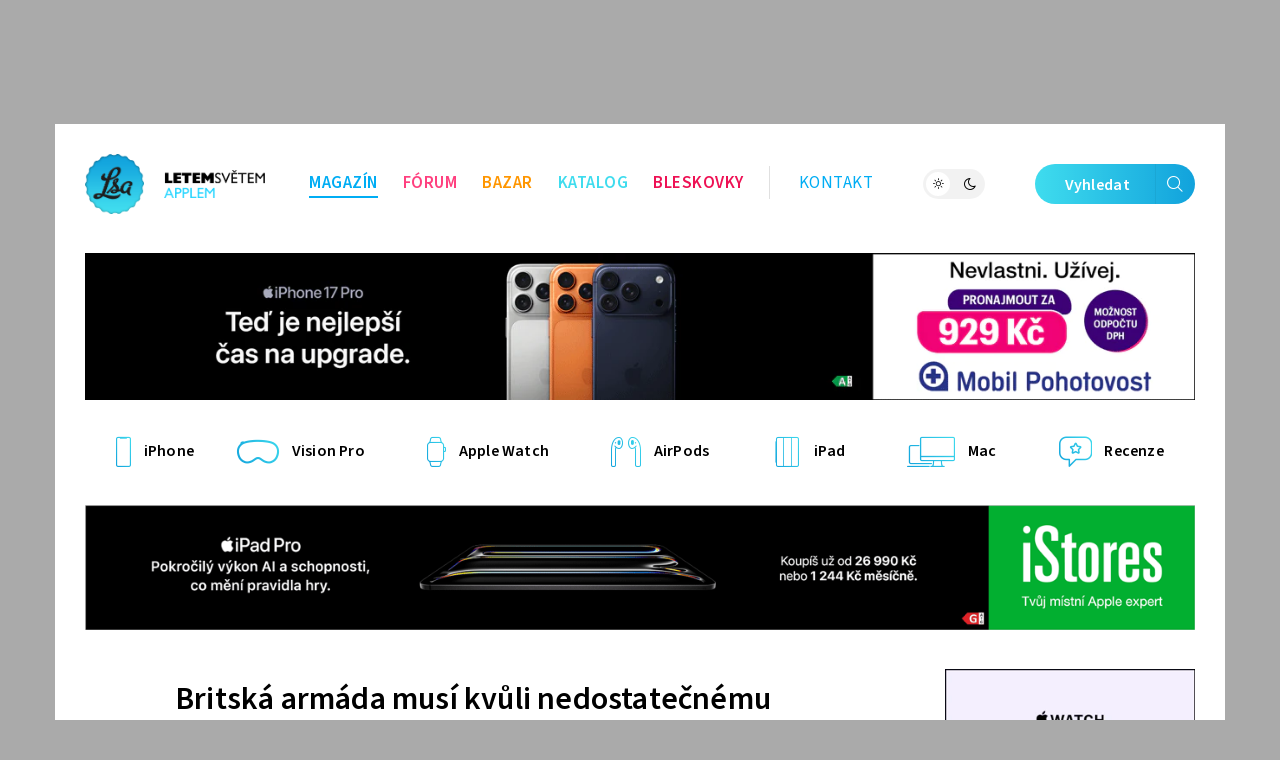

--- FILE ---
content_type: text/html; charset=UTF-8
request_url: https://www.letemsvetemapplem.eu/2017/01/27/britska-armada-musi-kvuli-nedostatecnemu-zabezpecni-samsungu-prejit-na-iphone-7/
body_size: 21887
content:
<!DOCTYPE html>
<html lang="cs">
<head>
	<meta charset="utf-8" />
	<meta name="description" content="Ve Velké Británii funguje program, umožňující členům ozbrojených sil probírat armádní tajemství za použití smartphonů. Pro tento program byly až donedávna používány smartphony..." />
	<meta name="viewport" content="width=device-width" />

			<link rel="canonical" href="https://www.letemsvetemapplem.eu/2017/01/27/britska-armada-musi-kvuli-nedostatecnemu-zabezpecni-samsungu-prejit-na-iphone-7/" />
    <link rel="preload" href="https://www.letemsvetemapplem.eu/wp-content/themes/lsa8/img/fonts/SourceSansVariable-Roman-subset.woff2" as="font" type="font/woff2" crossorigin />
				<script async src="https://www.googletagmanager.com/gtag/js?id=G-XTTXGFX90W" class="tracking-script"></script>
        <script class="tracking-script">
			window.lsa_ga_codes = ["G-XTTXGFX90W"];
            window.lsa_ga_code = window.lsa_ga_codes[0];
			window.dataLayer = window.dataLayer || [];
			function gtag(){dataLayer.push(arguments);}
			gtag('js', new Date());
            window.lsa_ga_codes.forEach(code => gtag('config', code));
		</script>
		<title>Britská armáda musí kvůli nedostatečnému zabezpeční Samsungu přejít na iPhone&nbsp;7 &#8211; Letem světem Applem</title>
<meta name='robots' content='max-image-preview:large, max-snippet:-1, max-video-preview:-1' />
<link rel='dns-prefetch' href='//www.letemsvetemapplem.eu' />
<link rel="alternate" type="application/rss+xml" title="Letem světem Applem &raquo; RSS komentářů pro Britská armáda musí kvůli nedostatečnému zabezpeční Samsungu přejít na iPhone&nbsp;7" href="https://www.letemsvetemapplem.eu/2017/01/27/britska-armada-musi-kvuli-nedostatecnemu-zabezpecni-samsungu-prejit-na-iphone-7/feed/" />
<link rel="alternate" title="oEmbed (JSON)" type="application/json+oembed" href="https://www.letemsvetemapplem.eu/wp-json/oembed/1.0/embed?url=https%3A%2F%2Fwww.letemsvetemapplem.eu%2F2017%2F01%2F27%2Fbritska-armada-musi-kvuli-nedostatecnemu-zabezpecni-samsungu-prejit-na-iphone-7%2F" />
<link rel="alternate" title="oEmbed (XML)" type="text/xml+oembed" href="https://www.letemsvetemapplem.eu/wp-json/oembed/1.0/embed?url=https%3A%2F%2Fwww.letemsvetemapplem.eu%2F2017%2F01%2F27%2Fbritska-armada-musi-kvuli-nedostatecnemu-zabezpecni-samsungu-prejit-na-iphone-7%2F&#038;format=xml" />
<style id='wp-img-auto-sizes-contain-inline-css'>
img:is([sizes=auto i],[sizes^="auto," i]){contain-intrinsic-size:3000px 1500px}
/*# sourceURL=wp-img-auto-sizes-contain-inline-css */
</style>
<link rel='stylesheet' id='lsa8-style-css' href='https://www.letemsvetemapplem.eu/wp-content/themes/lsa8/style.css?ver=1768677281' media='all' />
<link rel='stylesheet' id='lsafont-css' href='https://www.letemsvetemapplem.eu/wp-content/themes/lsa8/img/lsafont/style.css?ver=8' onload='this.media="all"; this.onload=null;' media='print' />
<style id='sourcesanspro-inline-css'>
@font-face {
    font-family: 'Source Sans Pro';
    font-weight: 200 900;
    font-display: block;
    src:
        url('https://www.letemsvetemapplem.eu/wp-content/themes/lsa8/img/fonts/SourceSansVariable-Roman-subset.woff2') format('woff2'),
        local('Source Sans Pro Regular'),
        local('SourceSansPro-Regular');
    font-style: normal;
}
/*# sourceURL=sourcesanspro-inline-css */
</style>
<link rel="alternate" hreflang="cs" href="https://www.letemsvetemapplem.eu/2017/01/27/britska-armada-musi-kvuli-nedostatecnemu-zabezpecni-samsungu-prejit-na-iphone-7/" />
<link rel="alternate" hreflang="ar" href="https://www.letemsvetemapplem.eu/ar/2017/01/27/britska-armada-musi-kvuli-nedostatecnemu-zabezpecni-samsungu-prejit-na-iphone-7/" />
<link rel="alternate" hreflang="hy" href="https://www.letemsvetemapplem.eu/hy/2017/01/27/britska-armada-musi-kvuli-nedostatecnemu-zabezpecni-samsungu-prejit-na-iphone-7/" />
<link rel="alternate" hreflang="az" href="https://www.letemsvetemapplem.eu/az/2017/01/27/britska-armada-musi-kvuli-nedostatecnemu-zabezpecni-samsungu-prejit-na-iphone-7/" />
<link rel="alternate" hreflang="bn" href="https://www.letemsvetemapplem.eu/bn/2017/01/27/britska-armada-musi-kvuli-nedostatecnemu-zabezpecni-samsungu-prejit-na-iphone-7/" />
<link rel="alternate" hreflang="bg" href="https://www.letemsvetemapplem.eu/bg/2017/01/27/britska-armada-musi-kvuli-nedostatecnemu-zabezpecni-samsungu-prejit-na-iphone-7/" />
<link rel="alternate" hreflang="zh-CN" href="https://www.letemsvetemapplem.eu/zh-CN/2017/01/27/britska-armada-musi-kvuli-nedostatecnemu-zabezpecni-samsungu-prejit-na-iphone-7/" />
<link rel="alternate" hreflang="da" href="https://www.letemsvetemapplem.eu/da/2017/01/27/britska-armada-musi-kvuli-nedostatecnemu-zabezpecni-samsungu-prejit-na-iphone-7/" />
<link rel="alternate" hreflang="nl" href="https://www.letemsvetemapplem.eu/nl/2017/01/27/britska-armada-musi-kvuli-nedostatecnemu-zabezpecni-samsungu-prejit-na-iphone-7/" />
<link rel="alternate" hreflang="en" href="https://www.letemsvetemapplem.eu/en/2017/01/27/britska-armada-musi-kvuli-nedostatecnemu-zabezpecni-samsungu-prejit-na-iphone-7/" />
<link rel="alternate" hreflang="et" href="https://www.letemsvetemapplem.eu/et/2017/01/27/britska-armada-musi-kvuli-nedostatecnemu-zabezpecni-samsungu-prejit-na-iphone-7/" />
<link rel="alternate" hreflang="fi" href="https://www.letemsvetemapplem.eu/fi/2017/01/27/britska-armada-musi-kvuli-nedostatecnemu-zabezpecni-samsungu-prejit-na-iphone-7/" />
<link rel="alternate" hreflang="fr" href="https://www.letemsvetemapplem.eu/fr/2017/01/27/britska-armada-musi-kvuli-nedostatecnemu-zabezpecni-samsungu-prejit-na-iphone-7/" />
<link rel="alternate" hreflang="de" href="https://www.letemsvetemapplem.eu/de/2017/01/27/britska-armada-musi-kvuli-nedostatecnemu-zabezpecni-samsungu-prejit-na-iphone-7/" />
<link rel="alternate" hreflang="el" href="https://www.letemsvetemapplem.eu/el/2017/01/27/britska-armada-musi-kvuli-nedostatecnemu-zabezpecni-samsungu-prejit-na-iphone-7/" />
<link rel="alternate" hreflang="he" href="https://www.letemsvetemapplem.eu/iw/2017/01/27/britska-armada-musi-kvuli-nedostatecnemu-zabezpecni-samsungu-prejit-na-iphone-7/" />
<link rel="alternate" hreflang="hi" href="https://www.letemsvetemapplem.eu/hi/2017/01/27/britska-armada-musi-kvuli-nedostatecnemu-zabezpecni-samsungu-prejit-na-iphone-7/" />
<link rel="alternate" hreflang="hu" href="https://www.letemsvetemapplem.eu/hu/2017/01/27/britska-armada-musi-kvuli-nedostatecnemu-zabezpecni-samsungu-prejit-na-iphone-7/" />
<link rel="alternate" hreflang="id" href="https://www.letemsvetemapplem.eu/id/2017/01/27/britska-armada-musi-kvuli-nedostatecnemu-zabezpecni-samsungu-prejit-na-iphone-7/" />
<link rel="alternate" hreflang="it" href="https://www.letemsvetemapplem.eu/it/2017/01/27/britska-armada-musi-kvuli-nedostatecnemu-zabezpecni-samsungu-prejit-na-iphone-7/" />
<link rel="alternate" hreflang="ja" href="https://www.letemsvetemapplem.eu/ja/2017/01/27/britska-armada-musi-kvuli-nedostatecnemu-zabezpecni-samsungu-prejit-na-iphone-7/" />
<link rel="alternate" hreflang="ko" href="https://www.letemsvetemapplem.eu/ko/2017/01/27/britska-armada-musi-kvuli-nedostatecnemu-zabezpecni-samsungu-prejit-na-iphone-7/" />
<link rel="alternate" hreflang="lv" href="https://www.letemsvetemapplem.eu/lv/2017/01/27/britska-armada-musi-kvuli-nedostatecnemu-zabezpecni-samsungu-prejit-na-iphone-7/" />
<link rel="alternate" hreflang="lt" href="https://www.letemsvetemapplem.eu/lt/2017/01/27/britska-armada-musi-kvuli-nedostatecnemu-zabezpecni-samsungu-prejit-na-iphone-7/" />
<link rel="alternate" hreflang="ms" href="https://www.letemsvetemapplem.eu/ms/2017/01/27/britska-armada-musi-kvuli-nedostatecnemu-zabezpecni-samsungu-prejit-na-iphone-7/" />
<link rel="alternate" hreflang="no" href="https://www.letemsvetemapplem.eu/no/2017/01/27/britska-armada-musi-kvuli-nedostatecnemu-zabezpecni-samsungu-prejit-na-iphone-7/" />
<link rel="alternate" hreflang="fa" href="https://www.letemsvetemapplem.eu/fa/2017/01/27/britska-armada-musi-kvuli-nedostatecnemu-zabezpecni-samsungu-prejit-na-iphone-7/" />
<link rel="alternate" hreflang="pl" href="https://www.letemsvetemapplem.eu/pl/2017/01/27/britska-armada-musi-kvuli-nedostatecnemu-zabezpecni-samsungu-prejit-na-iphone-7/" />
<link rel="alternate" hreflang="pt" href="https://www.letemsvetemapplem.eu/pt/2017/01/27/britska-armada-musi-kvuli-nedostatecnemu-zabezpecni-samsungu-prejit-na-iphone-7/" />
<link rel="alternate" hreflang="ro" href="https://www.letemsvetemapplem.eu/ro/2017/01/27/britska-armada-musi-kvuli-nedostatecnemu-zabezpecni-samsungu-prejit-na-iphone-7/" />
<link rel="alternate" hreflang="ru" href="https://www.letemsvetemapplem.eu/ru/2017/01/27/britska-armada-musi-kvuli-nedostatecnemu-zabezpecni-samsungu-prejit-na-iphone-7/" />
<link rel="alternate" hreflang="sr" href="https://www.letemsvetemapplem.eu/sr/2017/01/27/britska-armada-musi-kvuli-nedostatecnemu-zabezpecni-samsungu-prejit-na-iphone-7/" />
<link rel="alternate" hreflang="sk" href="https://www.letemsvetemapplem.eu/sk/2017/01/27/britska-armada-musi-kvuli-nedostatecnemu-zabezpecni-samsungu-prejit-na-iphone-7/" />
<link rel="alternate" hreflang="sl" href="https://www.letemsvetemapplem.eu/sl/2017/01/27/britska-armada-musi-kvuli-nedostatecnemu-zabezpecni-samsungu-prejit-na-iphone-7/" />
<link rel="alternate" hreflang="es" href="https://www.letemsvetemapplem.eu/es/2017/01/27/britska-armada-musi-kvuli-nedostatecnemu-zabezpecni-samsungu-prejit-na-iphone-7/" />
<link rel="alternate" hreflang="sv" href="https://www.letemsvetemapplem.eu/sv/2017/01/27/britska-armada-musi-kvuli-nedostatecnemu-zabezpecni-samsungu-prejit-na-iphone-7/" />
<link rel="alternate" hreflang="ta" href="https://www.letemsvetemapplem.eu/ta/2017/01/27/britska-armada-musi-kvuli-nedostatecnemu-zabezpecni-samsungu-prejit-na-iphone-7/" />
<link rel="alternate" hreflang="th" href="https://www.letemsvetemapplem.eu/th/2017/01/27/britska-armada-musi-kvuli-nedostatecnemu-zabezpecni-samsungu-prejit-na-iphone-7/" />
<link rel="alternate" hreflang="tr" href="https://www.letemsvetemapplem.eu/tr/2017/01/27/britska-armada-musi-kvuli-nedostatecnemu-zabezpecni-samsungu-prejit-na-iphone-7/" />
<link rel="alternate" hreflang="uk" href="https://www.letemsvetemapplem.eu/uk/2017/01/27/britska-armada-musi-kvuli-nedostatecnemu-zabezpecni-samsungu-prejit-na-iphone-7/" />
<link rel="alternate" hreflang="vi" href="https://www.letemsvetemapplem.eu/vi/2017/01/27/britska-armada-musi-kvuli-nedostatecnemu-zabezpecni-samsungu-prejit-na-iphone-7/" />
<script id="cmp-inline-js-after">
(w=>{let fc=w.googlefc=w.googlefc||{};fc.ccpa=fc.ccpa||{};fc.callbackQueue=fc.callbackQueue||[];})(window);

//# sourceURL=cmp-inline-js-after
</script>
<script id="lsa8-first-js-after">
window.lsa_ads = window.lsa_ads || [];
window._hasStorage = false;
window.lsa_documentLang = (document.documentElement.lang || 'cs').toLowerCase();
window.lsa_isXlated = !(window.lsa_documentLang === 'cs' || window.lsa_documentLang === 'sk');
function DOMReady(cb) {document.readyState === "interactive" || document.readyState === "complete" ? cb() : document.addEventListener("DOMContentLoaded", cb);}
try {
	localStorage.setItem('_', 1);
	window._hasStorage = true;
} catch (ex) {}
function setKey(key, value) {
	window._hasStorage && localStorage.setItem(key, value);
}
function getKey(key, defval) {
	return (window._hasStorage && localStorage.getItem(key)) || defval;
}
function removeKey(key) {
	localStorage.removeItem(key);
}
function ismobile() {
	return window.matchMedia("screen and (max-width: 818px)").matches;
}
function isbot() {
	return /bot|google|baidu|bing|msn|teoma|slurp|yandex|seznambot/i.test(navigator.userAgent);
}

//# sourceURL=lsa8-first-js-after
</script>
<script src="https://www.letemsvetemapplem.eu/wp-content/themes/lsa8/js/cmp.js?ver=1681908200" id="cmp-js" async></script>
<script id="lsa8-inline-js-after">
// Nastavení countryCodeOverride pro slovenštinu
if (document.documentElement.lang === "sk" || document.documentElement.lang.startsWith("sk-"))
    window.countryCodeOverride = "SK";

window.loadJS=(...a)=>{
	let s=document.createElement('script');
	['src', 'onload', 'async', 'defer', 'crossOrigin'].slice(0,a.length).forEach((v,i)=>s[v]=a[i]);
	document.body.appendChild(s);
}
window.lazyLoadOptions = {
	elements_selector: ".lazyload",
	threshold: 500,
	use_native: false
};

if (!'IntersectionObserver' in window) {
	loadJS('https://polyfill.io/v3/polyfill.min.js?features=IntersectionObserver');
}

window.view_log = '';
class MobileMover {
	constructor() {
		this.wasMobile = false;
		this.fetchMovable();
	}
	checkAndMoveMobile() {
		var viewWidth = Math.max(document.documentElement.clientWidth, window.innerWidth || 0);
		window.view_log += 'moving? ' + this.wasMobile + ' / ' + ismobile() + ' / vw: ' + viewWidth + "\n";

		if (ismobile() ? !this.wasMobile : this.wasMobile) {
			this.movable.forEach((entry, i) => {
				if (this.wasMobile) {
					entry.parent.insertBefore(entry.node, entry.next);
					entry.node.classList.remove('moved');
				} else {
					entry.target.appendChild(entry.node);
					entry.node.classList.add('moved');
				}
			});
			this.wasMobile = !this.wasMobile;
		}
	}
	fetchMovable() {
		this.movable = [];

		let toMoveEls = document.querySelectorAll('.mobile-move');
		for (let toMove of toMoveEls) {
			let targetSelector = toMove.dataset.mobileTarget;

			if (!targetSelector)
				continue;

			let target = document.querySelector(targetSelector);
			if (!target)
				continue;

			this.movable.push({
				node: toMove,
				parent: toMove.parentNode,
				target: target,
				next: toMove.nextSibling
			});
		}

		this.movable.sort((a, b) => {
			return (a.node.dataset.mobileIdx || 0) - (b.node.dataset.mobileIdx || 0);
		});
	}
}
function isIOS() {
	return /(iPad|iPhone|iPod)/g.test(navigator.userAgent) || (navigator.userAgent.includes('macintosh') && 'ontouchend' in document);
}
var viewWidth = Math.max(document.documentElement.clientWidth, window.innerWidth || 0);
var viewHeight = Math.max(document.documentElement.clientHeight, window.innerHeight || 0);
DOMReady(function(e) {
	if (isIOS() && viewWidth > 1170 && viewWidth < 1295) {
		document.body.style.zoom = viewWidth / 1170;
	}
});
DOMReady(function(e) {
	document.body.classList.remove('preload');
	let mobileMover = new MobileMover();
	mobileMover.checkAndMoveMobile();
	window.addEventListener('resize', mobileMover.checkAndMoveMobile.bind(mobileMover));
	isIOS() && document.body.classList.add('is-ios');
	navigator.share && document.body.classList.add('can-navigator-share');
});
window.addEventListener('LazyLoad::Initialized', function (event) {	
	window.lazyLoadInstance = event.detail.instance;	
}, { passive: true });

function lsa_fetch_branding(data) {
	const afterLoad = d => {
		window.countryData = d ? d.geoip : null;
		document.dispatchEvent(new Event('geoLoaded', d));
		DOMReady(e => document.body.classList.add('geo-' + window.countryCode));
	};
	if (window.lsa_isXlated) {
		window.countryCode = window.countryCodeOverride || document.documentElement.lang.toUpperCase();
		afterLoad(null);
		return;
	}
	const url = 'https://www.letemsvetemapplem.eu/rekaaa/alzafeed_cached_lib_mp.php' +
		'?m=' + (!data || data.doMobile === undefined ? (ismobile() ? '1' : '0') : data.doMobile+0) +
		'&h=' + window.location.host.replace(/(www|test)\./, '') +
		(window.countryCodeOverride ? ('&c=' + window.countryCodeOverride) : '') +
		(data && data.forceId ? ('&f=' + data.forceId) : '') +
		'&i=' + parseInt(getKey("lsads_idx", 0), 10);
	fetch(url)
		.then(r => r.json())
		.then(resp => {
			if (resp.branding) {
				window.lsa_ads.push(ads => {
					ads.doBranding(resp.branding, data)
				});
			}

			if (window.countryData !== undefined)
				return;

			window.countryCode = window.countryCodeOverride || resp.custom.country_code;
			afterLoad({ geoip: resp.custom.country_data  });
		});
}
lsa_fetch_branding();
window.lsa_changingtitles = [];
function maybeGtranslateUrl(urlStr) {
	if (!window.lsa_isXlated)
		return urlStr;

	const url = new URL(urlStr, document.baseURI);
	if (document.location.origin === url.origin) {
		url.pathname = "/" + window.lsa_documentLang + url.pathname;
		return url.toString();
	} else if (url.host === "proxy.gtranslate.net") {
		return url.toString();
	} else {
		return `https://proxy.gtranslate.net/cs/${window.lsa_documentLang}/${url.toString()}`;
	}
}
//# sourceURL=lsa8-inline-js-after
</script>
<script src="https://www.letemsvetemapplem.eu/wp-content/themes/lsa8/js/lazyload.iife.min.js?ver=17.6.1" id="lazyload-js" async></script>
<script id="lsa8-main-js-extra">
var lsaViewCounter = {"endpoint":"/viewcounter/ping/","post_id":"155411"};
//# sourceURL=lsa8-main-js-extra
</script>
<script src="https://www.letemsvetemapplem.eu/wp-content/themes/lsa8/js/main.js?ver=1768733594" id="lsa8-main-js" async></script>
<script src="https://www.letemsvetemapplem.eu/amalker/pos/mag_ads.js?ver=1770061563" id="lsa8-ads-js" async></script>
<script id="tfnotifier-filldata-js-after">
window.tfnotifier = window.tfnotifier || [];window.tfnotifier.push(n => n.init({"publicVapidKey":"BIsomrYwxwCIRZcRjzb-TH3VeLwDOyDEgW37hhIB7k5iPiNqQBup4xrriuQqNPwXBMVZDkguuu-2s_whpRcwqzk","serviceEndpoint":"https:\/\/notifier.tfsys.eu","serviceWorkerUrl":"https:\/\/www.letemsvetemapplem.eu\/wp-content\/plugins\/tfnotifier-wp\/swloader.php?f=sw.js&ver=3.0","popupCssUrl":"https:\/\/www.letemsvetemapplem.eu\/wp-content\/plugins\/tfnotifier-wp\/assets\/css\/popup.css?3.0","iconUrl":"https:\/\/www.letemsvetemapplem.eu\/wp-content\/themes\/lsa8\/img\/logo\/favicon\/apple-touch-icon.png","trans":{"allow":"POVOLIT","deny":"NE, D\u00cdKY","offer":"Chcete v\u011bd\u011bt o novink\u00e1ch ze sv\u011bta Apple jako prvn\u00ed? P\u0159ihla\u0161te se k odb\u011bru notifikac\u00ed."},"swScope":"\/"}));
//# sourceURL=tfnotifier-filldata-js-after
</script>
<link rel='shortlink' href='https://www.letemsvetemapplem.eu/?p=155411' />

        <meta property="thumbnail" content="https://www.letemsvetemapplem.eu/wp-content/uploads/2016/12/iPhone-7-iPhone-7-Plus-camera-FB.png" />
        
					<meta property="og:type" content="article" />
		        
                <meta property="og:locale" content="cs_CZ" />
		<meta property="og:locale:alternate" content="sk_SK" />
		<meta property="og:title" content="Britská armáda musí kvůli nedostatečnému zabezpeční Samsungu přejít na iPhone 7" />
		<meta property="og:description" content="Ve Velké Británii funguje program, umožňující členům ozbrojených sil probírat armádní tajemství za použití smartphonů. Pro tento program byly až donedávna používány smartphony..." />
		<meta property="og:image" content="https://www.letemsvetemapplem.eu/wp-content/uploads/2016/12/iPhone-7-iPhone-7-Plus-camera-FB.png" />
		<meta property="og:image:secure_url" content="https://www.letemsvetemapplem.eu/wp-content/uploads/2016/12/iPhone-7-iPhone-7-Plus-camera-FB.png" />
		<meta property="og:image:alt" content="iPhone" />
		<meta property="og:url" content="https://www.letemsvetemapplem.eu/2017/01/27/britska-armada-musi-kvuli-nedostatecnemu-zabezpecni-samsungu-prejit-na-iphone-7/" />
		<meta property="fb:app_id" content="270716073301112" />

		                            <link rel="previewimage" href="https://www.letemsvetemapplem.eu/wp-content/uploads/2016/12/iPhone-7-iPhone-7-Plus-camera-FB-545x300.png" />
                <link rel="image_src" href="https://www.letemsvetemapplem.eu/wp-content/uploads/2016/12/iPhone-7-iPhone-7-Plus-camera-FB-545x300.png" />
                                        <meta property="article:section" content="" />
            			<meta property="article:published_time" content="2017-01-27T17:00:44+01:00" />
			<meta property="article:modified_time" content="2020-01-08T16:08:44+01:00" />
										<meta property="article:publisher" content="http://facebook.com/letemsvetemapplem" />
					
		<meta property="og:site_name" content="Letem světem Applem">
		

		<meta name="twitter:title" content="Britská armáda musí kvůli nedostatečnému zabezpeční Samsungu přejít na iPhone 7" />
					<meta name="twitter:site" content="@lsaeu" />
			<meta name="twitter:creator" content="@lsaeu" />
				<meta name="twitter:image:alt" content="iPhone" />
		<meta name="twitter:card" content="summary_large_image" />
		    <script>setKey('lsa_pageviews_count', parseInt(getKey('lsa_pageviews_count', 0), 10)+1)</script>
            <link rel="sitemap" href="https://www.letemsvetemapplem.eu/sitemap.xml" type="application/xml" />
    <link rel="alternate" type="application/rss+xml" title="RSS Feed Letem světem Applem"  href="https://www.letemsvetemapplem.eu/feed/" />
    
    	<link rel="apple-touch-icon" sizes="180x180" href="https://www.letemsvetemapplem.eu/wp-content/themes/lsa8/img/logo/favicon/apple-touch-icon.png">
	<link rel="icon" type="image/png" sizes="32x32" href="https://www.letemsvetemapplem.eu/wp-content/themes/lsa8/img/logo/favicon/favicon-32x32.png">
	<link rel="icon" type="image/png" sizes="16x16" href="https://www.letemsvetemapplem.eu/wp-content/themes/lsa8/img/logo/favicon/favicon-16x16.png">
	<link rel="manifest" href="https://www.letemsvetemapplem.eu/wp-content/themes/lsa8/img/logo/favicon/site.webmanifest">
	<link rel="mask-icon" href="https://www.letemsvetemapplem.eu/wp-content/themes/lsa8/img/logo/favicon/safari-pinned-tab.svg" color="#00adf4">
    <meta name="msapplication-config" content="none">
    <meta name="msapplication-TileColor" content="#252429" />
	<meta name="theme-color" content="#00adf4" />

<style id='global-styles-inline-css'>
:root{--wp--preset--aspect-ratio--square: 1;--wp--preset--aspect-ratio--4-3: 4/3;--wp--preset--aspect-ratio--3-4: 3/4;--wp--preset--aspect-ratio--3-2: 3/2;--wp--preset--aspect-ratio--2-3: 2/3;--wp--preset--aspect-ratio--16-9: 16/9;--wp--preset--aspect-ratio--9-16: 9/16;--wp--preset--color--black: #000000;--wp--preset--color--cyan-bluish-gray: #abb8c3;--wp--preset--color--white: #ffffff;--wp--preset--color--pale-pink: #f78da7;--wp--preset--color--vivid-red: #cf2e2e;--wp--preset--color--luminous-vivid-orange: #ff6900;--wp--preset--color--luminous-vivid-amber: #fcb900;--wp--preset--color--light-green-cyan: #7bdcb5;--wp--preset--color--vivid-green-cyan: #00d084;--wp--preset--color--pale-cyan-blue: #8ed1fc;--wp--preset--color--vivid-cyan-blue: #0693e3;--wp--preset--color--vivid-purple: #9b51e0;--wp--preset--gradient--vivid-cyan-blue-to-vivid-purple: linear-gradient(135deg,rgb(6,147,227) 0%,rgb(155,81,224) 100%);--wp--preset--gradient--light-green-cyan-to-vivid-green-cyan: linear-gradient(135deg,rgb(122,220,180) 0%,rgb(0,208,130) 100%);--wp--preset--gradient--luminous-vivid-amber-to-luminous-vivid-orange: linear-gradient(135deg,rgb(252,185,0) 0%,rgb(255,105,0) 100%);--wp--preset--gradient--luminous-vivid-orange-to-vivid-red: linear-gradient(135deg,rgb(255,105,0) 0%,rgb(207,46,46) 100%);--wp--preset--gradient--very-light-gray-to-cyan-bluish-gray: linear-gradient(135deg,rgb(238,238,238) 0%,rgb(169,184,195) 100%);--wp--preset--gradient--cool-to-warm-spectrum: linear-gradient(135deg,rgb(74,234,220) 0%,rgb(151,120,209) 20%,rgb(207,42,186) 40%,rgb(238,44,130) 60%,rgb(251,105,98) 80%,rgb(254,248,76) 100%);--wp--preset--gradient--blush-light-purple: linear-gradient(135deg,rgb(255,206,236) 0%,rgb(152,150,240) 100%);--wp--preset--gradient--blush-bordeaux: linear-gradient(135deg,rgb(254,205,165) 0%,rgb(254,45,45) 50%,rgb(107,0,62) 100%);--wp--preset--gradient--luminous-dusk: linear-gradient(135deg,rgb(255,203,112) 0%,rgb(199,81,192) 50%,rgb(65,88,208) 100%);--wp--preset--gradient--pale-ocean: linear-gradient(135deg,rgb(255,245,203) 0%,rgb(182,227,212) 50%,rgb(51,167,181) 100%);--wp--preset--gradient--electric-grass: linear-gradient(135deg,rgb(202,248,128) 0%,rgb(113,206,126) 100%);--wp--preset--gradient--midnight: linear-gradient(135deg,rgb(2,3,129) 0%,rgb(40,116,252) 100%);--wp--preset--font-size--small: 13px;--wp--preset--font-size--medium: 20px;--wp--preset--font-size--large: 36px;--wp--preset--font-size--x-large: 42px;--wp--preset--spacing--20: 0.44rem;--wp--preset--spacing--30: 0.67rem;--wp--preset--spacing--40: 1rem;--wp--preset--spacing--50: 1.5rem;--wp--preset--spacing--60: 2.25rem;--wp--preset--spacing--70: 3.38rem;--wp--preset--spacing--80: 5.06rem;--wp--preset--shadow--natural: 6px 6px 9px rgba(0, 0, 0, 0.2);--wp--preset--shadow--deep: 12px 12px 50px rgba(0, 0, 0, 0.4);--wp--preset--shadow--sharp: 6px 6px 0px rgba(0, 0, 0, 0.2);--wp--preset--shadow--outlined: 6px 6px 0px -3px rgb(255, 255, 255), 6px 6px rgb(0, 0, 0);--wp--preset--shadow--crisp: 6px 6px 0px rgb(0, 0, 0);}:where(.is-layout-flex){gap: 0.5em;}:where(.is-layout-grid){gap: 0.5em;}body .is-layout-flex{display: flex;}.is-layout-flex{flex-wrap: wrap;align-items: center;}.is-layout-flex > :is(*, div){margin: 0;}body .is-layout-grid{display: grid;}.is-layout-grid > :is(*, div){margin: 0;}:where(.wp-block-columns.is-layout-flex){gap: 2em;}:where(.wp-block-columns.is-layout-grid){gap: 2em;}:where(.wp-block-post-template.is-layout-flex){gap: 1.25em;}:where(.wp-block-post-template.is-layout-grid){gap: 1.25em;}.has-black-color{color: var(--wp--preset--color--black) !important;}.has-cyan-bluish-gray-color{color: var(--wp--preset--color--cyan-bluish-gray) !important;}.has-white-color{color: var(--wp--preset--color--white) !important;}.has-pale-pink-color{color: var(--wp--preset--color--pale-pink) !important;}.has-vivid-red-color{color: var(--wp--preset--color--vivid-red) !important;}.has-luminous-vivid-orange-color{color: var(--wp--preset--color--luminous-vivid-orange) !important;}.has-luminous-vivid-amber-color{color: var(--wp--preset--color--luminous-vivid-amber) !important;}.has-light-green-cyan-color{color: var(--wp--preset--color--light-green-cyan) !important;}.has-vivid-green-cyan-color{color: var(--wp--preset--color--vivid-green-cyan) !important;}.has-pale-cyan-blue-color{color: var(--wp--preset--color--pale-cyan-blue) !important;}.has-vivid-cyan-blue-color{color: var(--wp--preset--color--vivid-cyan-blue) !important;}.has-vivid-purple-color{color: var(--wp--preset--color--vivid-purple) !important;}.has-black-background-color{background-color: var(--wp--preset--color--black) !important;}.has-cyan-bluish-gray-background-color{background-color: var(--wp--preset--color--cyan-bluish-gray) !important;}.has-white-background-color{background-color: var(--wp--preset--color--white) !important;}.has-pale-pink-background-color{background-color: var(--wp--preset--color--pale-pink) !important;}.has-vivid-red-background-color{background-color: var(--wp--preset--color--vivid-red) !important;}.has-luminous-vivid-orange-background-color{background-color: var(--wp--preset--color--luminous-vivid-orange) !important;}.has-luminous-vivid-amber-background-color{background-color: var(--wp--preset--color--luminous-vivid-amber) !important;}.has-light-green-cyan-background-color{background-color: var(--wp--preset--color--light-green-cyan) !important;}.has-vivid-green-cyan-background-color{background-color: var(--wp--preset--color--vivid-green-cyan) !important;}.has-pale-cyan-blue-background-color{background-color: var(--wp--preset--color--pale-cyan-blue) !important;}.has-vivid-cyan-blue-background-color{background-color: var(--wp--preset--color--vivid-cyan-blue) !important;}.has-vivid-purple-background-color{background-color: var(--wp--preset--color--vivid-purple) !important;}.has-black-border-color{border-color: var(--wp--preset--color--black) !important;}.has-cyan-bluish-gray-border-color{border-color: var(--wp--preset--color--cyan-bluish-gray) !important;}.has-white-border-color{border-color: var(--wp--preset--color--white) !important;}.has-pale-pink-border-color{border-color: var(--wp--preset--color--pale-pink) !important;}.has-vivid-red-border-color{border-color: var(--wp--preset--color--vivid-red) !important;}.has-luminous-vivid-orange-border-color{border-color: var(--wp--preset--color--luminous-vivid-orange) !important;}.has-luminous-vivid-amber-border-color{border-color: var(--wp--preset--color--luminous-vivid-amber) !important;}.has-light-green-cyan-border-color{border-color: var(--wp--preset--color--light-green-cyan) !important;}.has-vivid-green-cyan-border-color{border-color: var(--wp--preset--color--vivid-green-cyan) !important;}.has-pale-cyan-blue-border-color{border-color: var(--wp--preset--color--pale-cyan-blue) !important;}.has-vivid-cyan-blue-border-color{border-color: var(--wp--preset--color--vivid-cyan-blue) !important;}.has-vivid-purple-border-color{border-color: var(--wp--preset--color--vivid-purple) !important;}.has-vivid-cyan-blue-to-vivid-purple-gradient-background{background: var(--wp--preset--gradient--vivid-cyan-blue-to-vivid-purple) !important;}.has-light-green-cyan-to-vivid-green-cyan-gradient-background{background: var(--wp--preset--gradient--light-green-cyan-to-vivid-green-cyan) !important;}.has-luminous-vivid-amber-to-luminous-vivid-orange-gradient-background{background: var(--wp--preset--gradient--luminous-vivid-amber-to-luminous-vivid-orange) !important;}.has-luminous-vivid-orange-to-vivid-red-gradient-background{background: var(--wp--preset--gradient--luminous-vivid-orange-to-vivid-red) !important;}.has-very-light-gray-to-cyan-bluish-gray-gradient-background{background: var(--wp--preset--gradient--very-light-gray-to-cyan-bluish-gray) !important;}.has-cool-to-warm-spectrum-gradient-background{background: var(--wp--preset--gradient--cool-to-warm-spectrum) !important;}.has-blush-light-purple-gradient-background{background: var(--wp--preset--gradient--blush-light-purple) !important;}.has-blush-bordeaux-gradient-background{background: var(--wp--preset--gradient--blush-bordeaux) !important;}.has-luminous-dusk-gradient-background{background: var(--wp--preset--gradient--luminous-dusk) !important;}.has-pale-ocean-gradient-background{background: var(--wp--preset--gradient--pale-ocean) !important;}.has-electric-grass-gradient-background{background: var(--wp--preset--gradient--electric-grass) !important;}.has-midnight-gradient-background{background: var(--wp--preset--gradient--midnight) !important;}.has-small-font-size{font-size: var(--wp--preset--font-size--small) !important;}.has-medium-font-size{font-size: var(--wp--preset--font-size--medium) !important;}.has-large-font-size{font-size: var(--wp--preset--font-size--large) !important;}.has-x-large-font-size{font-size: var(--wp--preset--font-size--x-large) !important;}
/*# sourceURL=global-styles-inline-css */
</style>
</head>
<body class="wp-singular post-template-default single single-post postid-155411 single-format-standard wp-theme-lsa8 preload" >
	<script>
		(function(){
			var dayValue = getKey('lsa_daynight');
			if (window.matchMedia("(prefers-color-scheme: dark)").matches && dayValue !== 'day') {
				dayValue = 'night';
				setKey('lsa_daynight', dayValue);
			}
			document.body.classList.add(dayValue || 'day');
			if (isIOS() || window.safari !== undefined) {
				document.head.querySelector('meta[name="theme-color"]').content = dayValue === 'night' ? '#000' : '#fff';
			}
			if (('serviceWorker' in navigator) && ('PushManager' in window) && !('safari' in window) || getKey('lsa_supports_notif')) {
				document.body.classList.add('supports-notif');
			}
		})();
	</script>
	<div id="ad_popup">
	<div class="close">Zavřít reklamu <i class="lf-close"></i></div>
	<div id="popup_wrapper" class="lsads-banner" data-place="popup_banner"></div>
</div>
<div id="page_wrapper">
	<div id="branding_conts" class="ownad relative onlydesktop">
		<a id="branding_kocka1" href="#" target="_blank" rel="noopener" title=""></a>
		<a id="branding_kocka2" href="#" target="_blank" rel="noopener" title=""></a>
		<a id="branding_left" href="#" target="_blank" rel="noopener" title=""></a>
		<a id="branding_top" href="#" target="_blank" rel="noopener" title=""></a>
		<a id="branding_right" href="#" target="_blank" rel="noopener" title=""></a>
		<img class="noshow dummy" alt="" src="[data-uri]" />
	</div>
	<header class="lsa page-width page-style" itemscope itemtype="http://schema.org/WPHeader">
		<nav id="menu" class="header-menu">
						<a href="https://www.letemsvetemapplem.eu" class="logo_composed" title="Letem světem Applem">
	<span class="icon">
		<img src="https://www.letemsvetemapplem.eu/wp-content/themes/lsa8/img/logo/logo-icon.png" alt="Ikona Letem světem Applem" />
	</span>
	<span class="text">
		<img src="https://www.letemsvetemapplem.eu/wp-content/themes/lsa8/img/logo/logo-footer.png" alt="Nápis Letem světem Applem" />
	</span>
</a>
			<section class="main mobile-move" data-mobile-target="#header_menu_mobile" data-mobile-idx="1">
                
<a href="/" class="c00adf4 main-menu-item active" title="Apple Magazín">Magazín</a>
<!-- <a href="/serial/" class="c4711c7 main-menu-item  onlydesktop" title="Skupiny článků, které spolu přímo souvisí">Seriály</a> -->
<a href="/forum/" class="cff407f main-menu-item " title="Apple Fórum">Fórum</a>
<a href="/bazar/" class="cff9600 main-menu-item" title="Apple Bazar">Bazar</a>
<a href="/apple-katalog/" class="c3fdcee main-menu-item  onlydesktop" title="Produkty Apple z historie i ze současnosti">Katalog</a>
	<a href="https://www.letemsvetemapplem.eu/category/bleskovky/" class="cee1154 main-menu-item " title="Otevřít výpis kategorie Bleskovky">Bleskovky</a>

<div class="separator onlydesktop"></div>
<a href="/kontakt/" class="main-menu-item onlydesktop light highlighted " title="Kontakt na redakci a majitele">Kontakt</a>			</section>
			<section class="daynight_notif">
	<div class="daynight_switch nouserselect">
		<div class="select_fill_cont">
			<div class="select_fill"></div>
		</div>
		<span class="light"><i class="lf-day"></i></span>
		<span class="dark"><i class="lf-dark"></i></span>
	</div>
	<div class="notif_bell">
		<div class="notif_switch nouserselect">
			<a href="/iosnotifier/" title="Odběr novinek" class=""><i class="lf-bell-o"></i></a>
		</div>
	</div>
</section>            <section class="onlymobile search-button">
                 <a href="https://www.letemsvetemapplem.eu/search/" title="Vyhledávání" class="search-button-simple rawblack"><i class="lf-search"></i></a>
            </section>
			<section class="onlymobile menu-burger open-trigger" data-target="#mobile_slide_menu">
				<div class="burger-icon">
					<span class="bar"></span>
					<span class="bar"></span>
					<span class="bar"></span>
					<span class="bar"></span>
				</div>
			</section>
			<section class="search mobile-move" data-mobile-target="#mobile_slide_entries" data-mobile-idx="5">
				<a href="https://www.letemsvetemapplem.eu/search/" title="Vyhledávání" class="search-button-link">Vyhledat<i class="lf-search"></i></a>
			</section>
		</nav>
		<div id="header_nav_mobile" class="onlymobile">
			
		</div>
	</header>
	<div class="mobile-slide-menu" id="mobile_slide_menu">
		<div class="entries" id="mobile_slide_entries">
		</div>
	</div>
    <div class="headerbanner-wrapper page-style page-width">
        <aside class="topbanner lsads-banner onlydesktop" id="headerbanner1" data-place="headerbanner_top"></aside>
        <aside class="topbanner lsads-banner onlymobile lsads-mobile-branding fade-in" id="headerbanner1_mob" data-place="headerbanner_top_mobile"></aside>
		<aside class="topbanner lsads-banner onlymobile lsads-mobile-branding fade-in" id="headerbanner1_mob_doubled" data-place="headerbanner_top_mobile_doubled"></aside>
        <div id="header_menu_mobile" class="onlymobile header-menu fade-in"></div>
            <section class="tiles mobile-move " data-mobile-target="#mobile_slide_entries">
        		<nav class="main">
							<a href="https://www.letemsvetemapplem.eu/category/iphone/" >
					<i class="lf-icon_iphone"></i>
					<span>iPhone</span>
				</a>
							<a href="https://www.letemsvetemapplem.eu/category/apple-vision-pro/" >
					<i class="lf-visionpro"></i>
					<span>Vision Pro</span>
				</a>
							<a href="https://www.letemsvetemapplem.eu/category/apple-watch-watchos/" >
					<i class="lf-icon_applewatch"></i>
					<span>Apple Watch</span>
				</a>
							<a href="https://www.letemsvetemapplem.eu/search/airpods/" >
					<i class="lf-icon_accessories"></i>
					<span>AirPods</span>
				</a>
							<a href="https://www.letemsvetemapplem.eu/category/ipad/" >
					<i class="lf-ipad_accessories"></i>
					<span>iPad</span>
				</a>
							<a href="https://www.letemsvetemapplem.eu/category/mac/" >
					<i class="lf-icon_mac"></i>
					<span>Mac</span>
				</a>
							<a href="https://www.letemsvetemapplem.eu/category/navody/" class="onlymobile">
					<i class="lf-icon_navody"></i>
					<span>Návody</span>
				</a>
							<a href="https://www.letemsvetemapplem.eu/category/recenze/" >
					<i class="lf-icon_recenze"></i>
					<span>Recenze</span>
				</a>
							<a href="https://www.letemsvetemapplem.eu/apple-katalog/" class="onlymobile">
					<i class="lf-list-ul"></i>
					<span>Katalog</span>
				</a>
							<a href="https://www.letemsvetemapplem.eu/kontakt/" class="onlymobile">
					<i class="lf-phone"></i>
					<span>Kontakt</span>
				</a>
					</nav>
		            </section>
            <aside class="topbanner lsads-banner onlydesktop" id="headerbanner2" data-place="headerbanner_bottom"></aside>
        <aside class="topbanner lsads-banner onlymobile fade-in" id="headerbanner2_mob" data-place="headerbanner_bottom_mobile"></aside>
    </div>
	<div id="content_wrapper" class="page-width page-style">
		<main class="single">
			<div id="cb"></div>
			        <article
                class="single cat-6 cat-iphone cat-12 cat-vse-o-apple feature-title feature-time feature-category feature-comments feature-bottomsep feature-author feature-content feature-singlefooter feature-review feature-social feature-source feature-tags "
                data-id="155411"
            id="post155411"                    >
                                <div class="descbox">
            <div class="desc">
				        <h1>
                    <a href="https://www.letemsvetemapplem.eu/2017/01/27/britska-armada-musi-kvuli-nedostatecnemu-zabezpecni-samsungu-prejit-na-iphone-7/">
                Britská armáda musí kvůli nedostatečnému zabezpeční Samsungu přejít na iPhone&nbsp;7        </a>
        </h1>
                    </div>
			        <div class="infoline">
                        <a href="https://www.letemsvetemapplem.eu/category/iphone/" class="category_stripe">iPhone</a>
                <address>
            <span class='sep '></span>            <a href="https://www.letemsvetemapplem.eu/author/amtom/">
                Amaya Tomanová            </a>        </address>
        <span class='sep '></span>
        <time datetime="2017-01-27T17:00:44+01:00" title="27. 01. 2017 17:00:44" class="autodiff">27. 1. 2017</time>
                <div class="stats" data-nosnippet>
                                        <a class="comments rawblack" href="https://www.letemsvetemapplem.eu/2017/01/27/britska-armada-musi-kvuli-nedostatecnemu-zabezpecni-samsungu-prejit-na-iphone-7/#comments">
                    <i class="lf-comment-o"></i> 5                </a>
                    </div>
		        </div>
                </div>
		        <div class="content ">
            <p class="excerpt"><p>Ve Velké Británii funguje program, umožňující členům ozbrojených sil probírat armádní tajemství za použití smartphonů. Pro tento program byly až donedávna používány smartphony s&nbsp;operačním systémem Android, nyní je však nahradí upravený iPhone&nbsp;7 se zvýšenou bezpečností.</p>
</p><p>Telekomunikační společnost BT, spolupracující s&nbsp;britským ministerstvem obrany (Ministry of Defence &#8211; MoD) na tomto projektu, pro příslušnou komunikaci zvolila nyní iPhone&nbsp;7. Zprávu o&nbsp;tom přinesl server TechRepublic. Technický obchodní manažer Steve Bunn, který má mimo jiné na starosti i&nbsp;obranu, zdůraznil, že příslušné iPhony 7 budou upravené tak, aby u&nbsp;nich bylo možné přepínat mezi několika rozdílnými režimy a&nbsp;úrovněmi zabezpečení v&nbsp;závislosti na citlivosti informací, předávaných v&nbsp;hovoru.</p>
<p>&#8222;Velice úzce jsme s&nbsp;ministerstvem obrany spolupracovali na vývoji toho, čemu říkáme &#8218;dual-persona device&#8216;, a&nbsp;díky čemuž lze oddělit oficiální a&nbsp;tajné hovory.&#8220; Kromě umožnění komunikace mezi personálem bylo úkolem společnosti také upravit iPhony tak, aby byly schopné udržet citlivá data. Půjde zejména o&nbsp;určitou formu zašifrovaných souborů a&nbsp;složek a&nbsp;ukládání citlivých tajemství pro pozdější použití. Zařízení by mohla být použita i&nbsp;pro přenost dat mezi dvěma místy bez nutnosti použití sítí.</p>
<p>Z bezpečnostních důvodů společnost BT nemohla o&nbsp;úpravách iPhonů 7 více detailů. V&nbsp;projektu se původně iPhony vůbec nevyužívaly. Z&nbsp;původního Samsungu Galaxy Note 4 na ně však bylo nutné přejít z&nbsp;bezpečnostních důvodů. &#8222;Čím dále pokračoval vývoj a&nbsp;testování, tím více se ukazovalo, že  bezpečnost telefonů je nedostačující,&#8220; uvádí Bunn, a&nbsp;dodává, že iPhone působí díky pověřovacím listinám jako spolehlivější zařízení.</p>
<p>Vývojář společnosti BT Derek Stretch poznamenal, že dalším důvodem pro přechod na iPhone je, že iPhone&nbsp;7 se na ministerstvu obrany hojně používá k&nbsp;nejrůznějším účelům, díky čemuž bude jeho nasazení snazší jak pro tým podpory, tak pro uživatele. Jedná se však zároveň o&nbsp;krok, který je v&nbsp;rozporu s&nbsp;trendem používání vysoce zabezpečených zařízení, jako je Boeing Black nebo Silent Circle Blackphone. Tyto nákladné telefony obvykle běží na upravené verzi operačního systému Android, který má více bezpečnostních funkcí a&nbsp;naopak je zbaven prvků, které jsou pro dané účely nepotřebné.</p>
		<figure class="image " data-id="151895">
            		    <a
                href="https://www.letemsvetemapplem.eu/2017/01/01/7-fotografickych-triku-kterych-nevedeli-ze-vas-telefon-dokaze/iphone-7-iphone-7-plus-camera-fb/"
                title="Otevřít v plném rozlišení"
                            >
			    <picture>
    <source data-srcset="https://www.letemsvetemapplem.eu/wp-content/uploads/2016/12/iPhone-7-iPhone-7-Plus-camera-FB-160x160.png.webp 160w, https://www.letemsvetemapplem.eu/wp-content/uploads/2016/12/iPhone-7-iPhone-7-Plus-camera-FB-255x255.png.webp 255w, https://www.letemsvetemapplem.eu/wp-content/uploads/2016/12/iPhone-7-iPhone-7-Plus-camera-FB-255x150.png.webp 255w, https://www.letemsvetemapplem.eu/wp-content/uploads/2016/12/iPhone-7-iPhone-7-Plus-camera-FB-320x320.png.webp 320w, https://www.letemsvetemapplem.eu/wp-content/uploads/2016/12/iPhone-7-iPhone-7-Plus-camera-FB-545x300.png.webp 545w, https://www.letemsvetemapplem.eu/wp-content/uploads/2016/12/iPhone-7-iPhone-7-Plus-camera-FB.png.webp 760w" data-sizes="(max-width: 818px) 830px, 650px" srcset="[data-uri]" type="image/webp" />
    <img decoding="async" class="lazyload landscape " data-srcset="https://www.letemsvetemapplem.eu/wp-content/uploads/2016/12/iPhone-7-iPhone-7-Plus-camera-FB-160x160.png 160w, https://www.letemsvetemapplem.eu/wp-content/uploads/2016/12/iPhone-7-iPhone-7-Plus-camera-FB-255x255.png 255w, https://www.letemsvetemapplem.eu/wp-content/uploads/2016/12/iPhone-7-iPhone-7-Plus-camera-FB-255x150.png 255w, https://www.letemsvetemapplem.eu/wp-content/uploads/2016/12/iPhone-7-iPhone-7-Plus-camera-FB-320x320.png 320w, https://www.letemsvetemapplem.eu/wp-content/uploads/2016/12/iPhone-7-iPhone-7-Plus-camera-FB-545x300.png 545w, https://www.letemsvetemapplem.eu/wp-content/uploads/2016/12/iPhone-7-iPhone-7-Plus-camera-FB.png 760w" data-sizes="(max-width: 818px) 830px, 650px" src="[data-uri]" data-src="https://www.letemsvetemapplem.eu/wp-content/uploads/2016/12/iPhone-7-iPhone-7-Plus-camera-FB.png"   title="iphone-7-iphone-7-plus-camera-fb"   alt="iPhone"   data-caption=""  data-orig-width=760 data-orig-height=397 />
</picture>            </a>
                    </figure>
		
<p>Zdroj: <a href="http://appleinsider.com/articles/17/01/26/insufficient-samsung-security-forces-uk-military-communications-project-to-switch-to-modified-iphone-7">AppleInsider.com</a></p>
                    </div>
                <div class="single-footer" data-nosnippet>
            <div class="line">
                <div class="stats">
                                <a href="https://www.letemsvetemapplem.eu/author/amtom/" class="source"><i class="lf-copy"></i>Zdroj</a>
		                </div>

                        <div class="social-share ">
            <a
                class="social-fb" href="https://www.facebook.com/sharer/sharer.php?u=https%3A%2F%2Fwww.letemsvetemapplem.eu%2F2017%2F01%2F27%2Fbritska-armada-musi-kvuli-nedostatecnemu-zabezpecni-samsungu-prejit-na-iphone-7%2F&amp;src=sdkpreparse"
                onclick="popupCenter(this.href, 'Share', window, 540, 400); return false;"
                title="Sdílet na Facebooku"
            ><i class="lf-facebook"></i></a>
            <a
                class="social-twitter"
                onclick="popupCenter(this.href, 'Tweet', window, 540, 500); return false;"
                title="Sdílet na Twitteru"
                href="https://twitter.com/intent/tweet?original_referer=https%3A%2F%2Fwww.letemsvetemapplem.eu&#038;ref_src=twsrc%5Etfw&#038;text=Britsk%C3%A1+arm%C3%A1da+mus%C3%AD+kv%C5%AFli+nedostate%C4%8Dn%C3%A9mu+zabezpe%C4%8Dn%C3%AD+Samsungu+p%C5%99ej%C3%ADt+na+iPhone+7+%40lsaeu&#038;tw_p=tweetbutton&#038;url=https%3A%2F%2Fwww.letemsvetemapplem.eu%2F2017%2F01%2F27%2Fbritska-armada-musi-kvuli-nedostatecnemu-zabezpecni-samsungu-prejit-na-iphone-7%2F"
                target="blank"
            ><i class="lf-twitter"></i></a>
            <a class="share-link" href="https://www.letemsvetemapplem.eu/2017/01/27/britska-armada-musi-kvuli-nedostatecnemu-zabezpecni-samsungu-prejit-na-iphone-7/" title="Sdílet"><i class="lf-ios-share"></i></a>
        </div>
                        
                        <div class="commentslink-wrapper">
		    					<a class="commentslink nonfadebg" href="https://www.letemsvetemapplem.eu/2017/01/27/britska-armada-musi-kvuli-nedostatecnemu-zabezpecni-samsungu-prejit-na-iphone-7/#comments" title="Vstoupit do diskuze tohoto článku">
						Diskuze <i class="lf-arrow-right2"></i>
					</a>
		        		            </div>
                    </div>
        </div>
        <div class='linesep '></div>				<div class="lsads-banner" id="single_after1" data-place="single_after1"></div>
						<section class="comments open collapsed notseparate" id="comments" data-nosnippet>
			<h2><a href="https://www.letemsvetemapplem.eu/2017/01/27/britska-armada-musi-kvuli-nedostatecnemu-zabezpecni-samsungu-prejit-na-iphone-7/#comments" class="rawblack">Diskuze k článku</a></h2>
						<div style="clear:both"></div>
		    		<ol class="comment-list">
					<section class="comments-list">
	        
        <article class="comment byuser comment-author-pepe0077 even thread-even depth-1 parent" id="comment-112204">
        <div class="comment-content">
            <div class="comment-meta">
                <div class="avatar">
                    <a href="" rel="author">
                        <img alt='' src='https://secure.gravatar.com/avatar/66861d0fa5d8dab2a11dfeb043ca5f1b3e8c432774267030c377a390204a141a?s=64&#038;d=mm&#038;r=g' srcset='https://secure.gravatar.com/avatar/66861d0fa5d8dab2a11dfeb043ca5f1b3e8c432774267030c377a390204a141a?s=128&#038;d=mm&#038;r=g 2x' class='avatar avatar-64 photo' height='64' width='64' decoding='async'/>                    </a>
                </div>
                
                <div class="comment-info">
                    <div>
                        <address class="author">
                            <a class="comment-author-link rawblack" href="">pepe0077                            </a>
                        </address>
                        <time datetime="2017-01-27T22:54:28+01:00">
                            <a href="#comment-112204">
                                <span class="comment-date">27. 1. 2017</span> 22:54                            </a>
                        </time>
                        &nbsp;                                            </div>
                </div>
            </div>
            
            <div class="comment-text">
                <p>Tak je to jasný, Android je systém založený na sběru dat jednotlivých uživatelů a&nbsp;následný zisk, iOS, je postavený pouze na zisku (a&nbsp;to kdo jaký záclony nebo masturbátory hledal na Aliexpressu je mu ukradený). Za sebe bych volil na prvním místě Apple, druhé místo končící, krachující (nebo jiné firmy &#8211; Symbian, Tizen, Blackberry OS), třetí místo Android. Čtvrté místo s&nbsp;výhledem na první: Něco novýho a&nbsp;aktuální filozofií</p>
            </div>
            
            <div class="comment-bottom">
                <a rel="nofollow" class="comment-reply-link" href="#comment-112204" data-commentid="112204" data-postid="155411" data-belowelement="comment-112204" data-respondelement="respond" data-replyto="Odpovědět: pepe0077" aria-label="Odpovědět: pepe0077">Odpovědět</a>            </div>
        </div>
        <div class="separator"></div>
            <div class="child-comments comments-list">
    
            
        <article class="comment odd alt depth-2 parent" id="comment-112207">
        <div class="comment-content">
            <div class="comment-meta">
                <div class="avatar">
                    <a href="" rel="author">
                        <img alt='' src='https://secure.gravatar.com/avatar/7b4c0064557b27cb7271abab0e37d01397092394e19e911745c007e3875329a4?s=64&#038;d=mm&#038;r=g' srcset='https://secure.gravatar.com/avatar/7b4c0064557b27cb7271abab0e37d01397092394e19e911745c007e3875329a4?s=128&#038;d=mm&#038;r=g 2x' class='avatar avatar-64 photo' height='64' width='64' decoding='async'/>                    </a>
                </div>
                
                <div class="comment-info">
                    <div>
                        <address class="author">
                            <a class="comment-author-link rawblack" href="">Th0r                            </a>
                        </address>
                        <time datetime="2017-01-28T10:14:29+01:00">
                            <a href="#comment-112207">
                                <span class="comment-date">28. 1. 2017</span> 10:14                            </a>
                        </time>
                        &nbsp;                                            </div>
                </div>
            </div>
            
            <div class="comment-text">
                <p>To je teda pěknej blábol. Protože Safari jako vyhledávač má Google, takže i&nbsp;iOS sbírá data (pro Google), stejně jako se odesílá spousta dat do Apple. Ale kdo to vidět nechce tak to nevidí. Tohle je opravdu naivní. Mimochodem zrovna teď v&nbsp;macOS v&nbsp;Safari koukám na reklamu, ze stránek které jsem nedávno navštívil.<br />
Mimochodem Trump si naopak ponechal Samsung, namísto Apple.</p>
            </div>
            
            <div class="comment-bottom">
                <a rel="nofollow" class="comment-reply-link" href="#comment-112207" data-commentid="112207" data-postid="155411" data-belowelement="comment-112207" data-respondelement="respond" data-replyto="Odpovědět: Th0r" aria-label="Odpovědět: Th0r">Odpovědět</a>            </div>
        </div>
        <div class="separator"></div>
            <div class="child-comments comments-list">
    
            
        <article class="comment byuser comment-author-fliam even depth-3" id="comment-112212">
        <div class="comment-content">
            <div class="comment-meta">
                <div class="avatar">
                    <a href="" rel="author">
                        <img alt='' src='https://secure.gravatar.com/avatar/5b712c0a6bad1cee2a66e636f9425de05439117a473946a6ba48ad0a11f6c306?s=64&#038;d=mm&#038;r=g' srcset='https://secure.gravatar.com/avatar/5b712c0a6bad1cee2a66e636f9425de05439117a473946a6ba48ad0a11f6c306?s=128&#038;d=mm&#038;r=g 2x' class='avatar avatar-64 photo' height='64' width='64' decoding='async'/>                    </a>
                </div>
                
                <div class="comment-info">
                    <div>
                        <address class="author">
                            <a class="comment-author-link rawblack" href="">fliam                            </a>
                        </address>
                        <time datetime="2017-01-28T16:03:06+01:00">
                            <a href="#comment-112212">
                                <span class="comment-date">28. 1. 2017</span> 16:03                            </a>
                        </time>
                        &nbsp;                                            </div>
                </div>
            </div>
            
            <div class="comment-text">
                <p>Safari ma jako vychozi prohlizec google, protoze google applu za to solidne plati, ale da se to zmenit.</p>
<p>Jiste ze se neco malo musi odesilat i&nbsp;do applu, aby vsechny sluzby korektne fungovaly, ale jak rikal clovek nahore apple nema 90% zisku ze sberu dat, jako google.</p>
<p>Trump ma jiste vic telefonu, hlavne na volani dostane nakej sifrovanej, ten stoletej samsung ma nejspis jen na twiter.</p>
<p>V&nbsp;minulosti uz ze samsungu na apple taky presla i&nbsp;americka armada.</p>
            </div>
            
            <div class="comment-bottom">
                            </div>
        </div>
        <div class="separator"></div>
            
        </article>
    
            
        <article class="comment byuser comment-author-mathew odd alt depth-3" id="comment-112214">
        <div class="comment-content">
            <div class="comment-meta">
                <div class="avatar">
                    <a href="" rel="author">
                        <img alt='' src='https://secure.gravatar.com/avatar/c4ea3927517f3913e18d89399f7a7c0ad58ea6ca2e7c896a8e5abb4589631a4e?s=64&#038;d=mm&#038;r=g' srcset='https://secure.gravatar.com/avatar/c4ea3927517f3913e18d89399f7a7c0ad58ea6ca2e7c896a8e5abb4589631a4e?s=128&#038;d=mm&#038;r=g 2x' class='avatar avatar-64 photo' height='64' width='64' decoding='async'/>                    </a>
                </div>
                
                <div class="comment-info">
                    <div>
                        <address class="author">
                            <a class="comment-author-link rawblack" href="">Mathew                            </a>
                        </address>
                        <time datetime="2017-01-28T17:07:07+01:00">
                            <a href="#comment-112214">
                                <span class="comment-date">28. 1. 2017</span> 17:07                            </a>
                        </time>
                        &nbsp;                                            </div>
                </div>
            </div>
            
            <div class="comment-text">
                <p>Do Apple se samozřejmě data odesílají. Nějaká ta diagnostika a&nbsp;využití, jejíž soubory si člověk může prohlédnout a&nbsp;dá se to vypnout a&nbsp;pak samozřejmě věci spojené s&nbsp;iCloudem, ale to už je na každém jestli to chce používat nebo ne. To, že koukáte na reklamu z&nbsp;dříve navštívené stránky nesouvisí s&nbsp;prohlížečem, ale buď s&nbsp;cookies nebo jinými způsoby jak vás reklamy sledují.<br />
Trump si neponechal Samsung místo Apple. Trump dostal nějaký blíže neurčený zabezpečený telefon a&nbsp;ten Samsung, který měl už před tím a&nbsp;nijak bezpečný nebyl jen odmítl odevzdat, což se samozřejmě tajné službě moc nelíbilo.</p>
            </div>
            
            <div class="comment-bottom">
                            </div>
        </div>
        <div class="separator"></div>
            
        </article>
    
            
        <article class="comment byuser comment-author-uni even depth-3" id="comment-112244">
        <div class="comment-content">
            <div class="comment-meta">
                <div class="avatar">
                    <a href="" rel="author">
                        <img alt='' src='https://secure.gravatar.com/avatar/a95718748bf8cf43612b087e7c78a9c97221bdf7f1d92319b5edc0eac8040963?s=64&#038;d=mm&#038;r=g' srcset='https://secure.gravatar.com/avatar/a95718748bf8cf43612b087e7c78a9c97221bdf7f1d92319b5edc0eac8040963?s=128&#038;d=mm&#038;r=g 2x' class='avatar avatar-64 photo' height='64' width='64' decoding='async'/>                    </a>
                </div>
                
                <div class="comment-info">
                    <div>
                        <address class="author">
                            <a class="comment-author-link rawblack" href="">Uni                            </a>
                        </address>
                        <time datetime="2017-01-30T13:55:05+01:00">
                            <a href="#comment-112244">
                                <span class="comment-date">30. 1. 2017</span> 13:55                            </a>
                        </time>
                        &nbsp;                                            </div>
                </div>
            </div>
            
            <div class="comment-text">
                <p>To trochu mícháš jablka a&nbsp;hrušky. Sledování tvých aktivit skrz cookies a&nbsp;historii hledání v&nbsp;Google službách (gmail, reklamy, atd.) tebou užívaná služba na zařízení Apple.<br />
Apple k&nbsp;těmto datům nemá ani přístup.<br />
Apple tě jakožto uživatele monetizuje skrz zisk za zařízení, zisk z&nbsp;prodeje obsahu (iTunes&amp;spol.).<br />
Google tě (primárně) monetizuje skrz sběr dat a&nbsp;cílení reklamy (čímž je atraktivní pro inzerenty, kteří za to platí Google).<br />
Opravdu to není to samé.<br />
U&nbsp;Google jsi médium, u&nbsp;Apple (nebo MS) uživatel.</p>
            </div>
            
            <div class="comment-bottom">
                            </div>
        </div>
        <div class="separator"></div>
            
        </article>
    
            
        </div>
    
            
        </article>
    
            
        </div>
    
            
        </article>
    
    		
		</section>
	
			</ol>
			<div id="respond" class="comment-respond">
		<h3 id="reply-title" class="comment-reply-title">Vložte vlastní komentář <small><a rel="nofollow" id="cancel-comment-reply-link" href="/2017/01/27/britska-armada-musi-kvuli-nedostatecnemu-zabezpecni-samsungu-prejit-na-iphone-7/#respond" style="display:none;">Zrušit odpověď na komentář</a></small></h3><form action="https://www.letemsvetemapplem.eu/wp-comments-post.php" method="post" id="commentform" class="comment-form">			<p class="comment-form-author">
				<label for="author">Vaše jméno</label>
				<span class="wrapper">
					<input id="author" name="author" type="text" value="" size="30" placeholder="Sem zadejte jméno"  /> <span class="comment-reply-login-button"><span class="nebo">nebo</span> <a href="https://www.letemsvetemapplem.eu/wp-login.php?redirect_to=https%3A%2F%2Fwww.letemsvetemapplem.eu%2F2017%2F01%2F27%2Fbritska-armada-musi-kvuli-nedostatecnemu-zabezpecni-samsungu-prejit-na-iphone-7%2F%23comments%23respond" class="login-button" rel="nofollow">Přihlásit se</a></span>
				</span>
				
			</p>
	<p class="comment-form-comment">
		<label for="comment">Váš komentář</label>
		<textarea id="comment" name="comment" cols="45" rows="8" maxlength="65525" aria-required="true" required="required" placeholder="Text vašeho komentáře"></textarea>
	</p>		<p class="comment-tos">
			<label class="fancycheckbox nouserselect">
				<span class="short-tos">Vyplněním shora uvedených údajů beru na vědomí, že společnost TEXT
					FACTORY s.r.o., sídlem Brno, Durďákova 336/29, Černá Pole, PSČ: 613 00, IČ: 06157831,
					zapsané u Krajského soudu v Brně, oddíl C, vložka 100399, bude zpracovávat mé osobní údaje
					uvedené v rámci mnou vyplněného registračního formuláře na základě oprávněných zájmů
					TEXT FACTORY s.r.o. dle čl. 6 odst. 1 písm. f) GDPR a pro splnění právních povinností (čl. 6
					odst. 1 písm. c) GDPR), a to pro tyto účely: nezbytnost zajistit oprávnění návštěvníka webových
					stránek provozovaných společností TEXT FACTORY s.r.o. přispívat aktivně ke zveřejněným
					článkům nebo v rámci diskusních fór a výkon práv TEXT FACTORY s.r.o. jako administrátora
					těchto diskusních fór.
					Více informací o zpracování osobních údajů a právech lze nalézt v <a href="//textfactory.cz/docs/TextFactory_Media_PrivacyPolicy.html">Poučení o ochraně osobních
					údajů</a>.
				</span>
				<input type="checkbox" class="invalid" id="accepted-tos" name="accepted-tos">
				<span class="checkmark"></span>
			</label>
			<span class="reveal-tos">celý text</span>
		</p><p class="form-submit"><input name="submit" type="submit" id="submit" class="submit" value="Odeslat komentář" /> <input type='hidden' name='comment_post_ID' value='155411' id='comment_post_ID' />
<input type='hidden' name='comment_parent' id='comment_parent' value='0' />
</p><p style="display: none;"><input type="hidden" id="akismet_comment_nonce" name="akismet_comment_nonce" value="96ba408192" /></p><p style="display: none !important;" class="akismet-fields-container" data-prefix="ak_"><label>&#916;<textarea name="ak_hp_textarea" cols="45" rows="8" maxlength="100"></textarea></label><input type="hidden" id="ak_js_1" name="ak_js" value="110"/><script>document.getElementById( "ak_js_1" ).setAttribute( "value", ( new Date() ).getTime() );</script></p></form>	</div><!-- #respond -->
			</section>
	                        </article>
        			
			
			
				<section class="featured related tffeed">
	<h2 class="modern">Související</h2>
	<div class="loop-wrapper scrolly">
		<div class="loop lsa-infinite-scroll" data-endpoint="/api/sliderrelated/155411/%PAGE%/">
			<div class="placeholder"></div>
		</div>
	</div>
	<br /><br />
</section>	<div class="lsads-banner" id="single_after2" data-place="single_after2"></div>

	<div class="linesep" style="margin-bottom: 1em;"></div>

	<div class="infinitesingle-anchor">
		<div class="infinitesingle-placeholder">
			<div class="inside">
				<div class="hline" style="margin-bottom: 1em;"></div>
				<div class="hline" style="margin-bottom: 2em; width: 75%;"></div>
				<div class="linea" style="background: none; margin-bottom: 2em"><div class="p1" style="width: 140px; margin-right: 1em"></div><div class="p2" style="width: 100px;"></div></div>
				<div class="textrec" style="height: 10em; margin-bottom: 4em;"></div>
			</div>
		</div>
	</div>

	<h2 class="modern">Dnes nejčtenější</h2>
	        <article
                class="preview big wide cat-1297 cat-apple-tv feature-title feature-time feature-category feature-comments feature-thumbnail feature-bottomsep feature-author "
                data-id="798765"
                                >
                                <a href="https://www.letemsvetemapplem.eu/2026/02/02/f1-je-nejuspesnejsim-filmem-v-historii-apple-tv/" class="thumbnail" title="F1 je nejúspěšnějším filmem v&nbsp;historii Apple TV">
                            <picture>
    <source data-srcset="https://www.letemsvetemapplem.eu/wp-content/uploads/2025/03/Apple_TV_F1_key_art-160x90.png.webp 160w, https://www.letemsvetemapplem.eu/wp-content/uploads/2025/03/Apple_TV_F1_key_art-255x143.png.webp 255w, https://www.letemsvetemapplem.eu/wp-content/uploads/2025/03/Apple_TV_F1_key_art-255x143.png.webp 255w, https://www.letemsvetemapplem.eu/wp-content/uploads/2025/03/Apple_TV_F1_key_art-320x180.png.webp 320w, https://www.letemsvetemapplem.eu/wp-content/uploads/2025/03/Apple_TV_F1_key_art-533x300.png.webp 533w, https://www.letemsvetemapplem.eu/wp-content/uploads/2025/03/Apple_TV_F1_key_art-1536x864.png.webp 1536w, https://www.letemsvetemapplem.eu/wp-content/uploads/2025/03/Apple_TV_F1_key_art.png.webp 2016w" data-sizes="255px" srcset="[data-uri]" type="image/webp" />
    <img class="lazyload landscape " data-srcset="https://www.letemsvetemapplem.eu/wp-content/uploads/2025/03/Apple_TV_F1_key_art-160x90.png 160w, https://www.letemsvetemapplem.eu/wp-content/uploads/2025/03/Apple_TV_F1_key_art-255x143.png 255w, https://www.letemsvetemapplem.eu/wp-content/uploads/2025/03/Apple_TV_F1_key_art-255x143.png 255w, https://www.letemsvetemapplem.eu/wp-content/uploads/2025/03/Apple_TV_F1_key_art-320x180.png 320w, https://www.letemsvetemapplem.eu/wp-content/uploads/2025/03/Apple_TV_F1_key_art-533x300.png 533w, https://www.letemsvetemapplem.eu/wp-content/uploads/2025/03/Apple_TV_F1_key_art-1536x864.png 1536w, https://www.letemsvetemapplem.eu/wp-content/uploads/2025/03/Apple_TV_F1_key_art.png 2016w" data-sizes="255px" src="[data-uri]" data-src="https://www.letemsvetemapplem.eu/wp-content/uploads/2025/03/Apple_TV_F1_key_art.png"   title="Apple_TV_F1_key_art"   alt="Apple TV F1 key art"   data-caption=""  data-orig-width=2016 data-orig-height=1134 />
</picture>                    </a>
                <div class="descbox">
            <div class="desc">
				        <h3>
                    <a href="https://www.letemsvetemapplem.eu/2026/02/02/f1-je-nejuspesnejsim-filmem-v-historii-apple-tv/">
                F1 je nejúspěšnějším filmem v&nbsp;historii Apple TV        </a>
        </h3>
                    </div>
			        <div class="infoline">
                        <a href="https://www.letemsvetemapplem.eu/category/apple-tv/" class="category_stripe">Apple TV</a>
                <address>
            <span class='sep '></span>            <a href="https://www.letemsvetemapplem.eu/author/tomassvoboda/">
                Tomáš Svoboda            </a>        </address>
        <span class='sep '></span>
        <time datetime="2026-02-02T00:01:12+01:00" title="02. 02. 2026 00:01:12" class="autodiff">Před 21 hod.</time>
                <div class="stats" data-nosnippet>
                                        <a class="comments rawblack" href="https://www.letemsvetemapplem.eu/2026/02/02/f1-je-nejuspesnejsim-filmem-v-historii-apple-tv/#comments">
                    <i class="lf-comment-o"></i> 3                </a>
                    </div>
		        </div>
                </div>
		                    </article>
        <div class='linesep '></div>	<!-- /224189511/Letemsvetemapplem/letemsvetemapplem_nativeads_podclankem -->
	<div id="ad_native_single_popular" class="nativead ownad"></div>
	<div class="linesep ownad"></div>
	        <article
                class="preview big wide cat-7 cat-mac feature-title feature-time feature-category feature-comments feature-thumbnail feature-bottomsep feature-author "
                data-id="798613"
                                >
                                <a href="https://www.letemsvetemapplem.eu/2026/02/02/pozor-na-falesne-reklamy-malware-na-mac-se-siri-pres-google/" class="thumbnail" title="Pozor na falešné reklamy! Malware na Mac se šíří přes Google">
                            <picture>
    <source data-srcset="https://www.letemsvetemapplem.eu/wp-content/uploads/2025/03/MacBook-Air-M4-5-160x106.jpg.webp 160w, https://www.letemsvetemapplem.eu/wp-content/uploads/2025/03/MacBook-Air-M4-5-225x150.jpg.webp 225w, https://www.letemsvetemapplem.eu/wp-content/uploads/2025/03/MacBook-Air-M4-5-255x170.jpg.webp 255w, https://www.letemsvetemapplem.eu/wp-content/uploads/2025/03/MacBook-Air-M4-5-320x213.jpg.webp 320w, https://www.letemsvetemapplem.eu/wp-content/uploads/2025/03/MacBook-Air-M4-5-451x300.jpg.webp 451w, https://www.letemsvetemapplem.eu/wp-content/uploads/2025/03/MacBook-Air-M4-5-1536x1022.jpg.webp 1536w, https://www.letemsvetemapplem.eu/wp-content/uploads/2025/03/MacBook-Air-M4-5-2048x1363.jpg.webp 2048w, https://www.letemsvetemapplem.eu/wp-content/uploads/2025/03/MacBook-Air-M4-5.jpg.webp 6048w" data-sizes="255px" srcset="[data-uri]" type="image/webp" />
    <img class="lazyload landscape " data-srcset="https://www.letemsvetemapplem.eu/wp-content/uploads/2025/03/MacBook-Air-M4-5-160x106.jpg 160w, https://www.letemsvetemapplem.eu/wp-content/uploads/2025/03/MacBook-Air-M4-5-225x150.jpg 225w, https://www.letemsvetemapplem.eu/wp-content/uploads/2025/03/MacBook-Air-M4-5-255x170.jpg 255w, https://www.letemsvetemapplem.eu/wp-content/uploads/2025/03/MacBook-Air-M4-5-320x213.jpg 320w, https://www.letemsvetemapplem.eu/wp-content/uploads/2025/03/MacBook-Air-M4-5-451x300.jpg 451w, https://www.letemsvetemapplem.eu/wp-content/uploads/2025/03/MacBook-Air-M4-5-1536x1022.jpg 1536w, https://www.letemsvetemapplem.eu/wp-content/uploads/2025/03/MacBook-Air-M4-5-2048x1363.jpg 2048w, https://www.letemsvetemapplem.eu/wp-content/uploads/2025/03/MacBook-Air-M4-5.jpg 6048w" data-sizes="255px" src="[data-uri]" data-src="https://www.letemsvetemapplem.eu/wp-content/uploads/2025/03/MacBook-Air-M4-5.jpg"   title="MacBook Air M4 5"   alt="MacBook Air M4 5"   data-caption=""  data-orig-width=6048 data-orig-height=4024 />
</picture>                    </a>
                <div class="descbox">
            <div class="desc">
				        <h3>
                    <a href="https://www.letemsvetemapplem.eu/2026/02/02/pozor-na-falesne-reklamy-malware-na-mac-se-siri-pres-google/">
                Pozor na falešné reklamy! Malware na Mac se šíří přes Google        </a>
        </h3>
                    </div>
			        <div class="infoline">
                        <a href="https://www.letemsvetemapplem.eu/category/mac/" class="category_stripe">Mac</a>
                <address>
            <span class='sep '></span>            <a href="https://www.letemsvetemapplem.eu/author/tomassvoboda/">
                Tomáš Svoboda            </a>        </address>
        <span class='sep '></span>
        <time datetime="2026-02-02T06:00:31+01:00" title="02. 02. 2026 06:00:31" class="autodiff">Před 15 hod.</time>
                <div class="stats" data-nosnippet>
                                        <a class="comments rawblack" href="https://www.letemsvetemapplem.eu/2026/02/02/pozor-na-falesne-reklamy-malware-na-mac-se-siri-pres-google/#respond">
                    <i class="lf-comment-o"></i> 0                </a>
                    </div>
		        </div>
                </div>
		                    </article>
        <div class='linesep '></div>        <article
                class="preview big wide cat-8 cat-ostatni-clanky feature-title feature-time feature-category feature-comments feature-thumbnail feature-bottomsep feature-author "
                data-id="798897"
                                >
                                <a href="https://www.letemsvetemapplem.eu/2026/02/02/dodejte-ovladani-vaseho-macu-novy-rozmer-seznamte-se-s-logitech-mx-creative-console/" class="thumbnail" title="Dodejte ovládání vašeho Macu nový rozměr: Seznamte se s&nbsp;Logitech MX Creative Console">
                            <picture>
    
    <img class="lazyload landscape " data-srcset="https://www.letemsvetemapplem.eu/wp-content/uploads/2026/02/person-using-mx-creative-console-and-mx-keys-mini-mac-160x90.webp 160w, https://www.letemsvetemapplem.eu/wp-content/uploads/2026/02/person-using-mx-creative-console-and-mx-keys-mini-mac-255x144.webp 255w, https://www.letemsvetemapplem.eu/wp-content/uploads/2026/02/person-using-mx-creative-console-and-mx-keys-mini-mac-255x144.webp 255w, https://www.letemsvetemapplem.eu/wp-content/uploads/2026/02/person-using-mx-creative-console-and-mx-keys-mini-mac-320x180.webp 320w, https://www.letemsvetemapplem.eu/wp-content/uploads/2026/02/person-using-mx-creative-console-and-mx-keys-mini-mac-533x300.webp 533w, https://www.letemsvetemapplem.eu/wp-content/uploads/2026/02/person-using-mx-creative-console-and-mx-keys-mini-mac-1536x865.webp 1536w, https://www.letemsvetemapplem.eu/wp-content/uploads/2026/02/person-using-mx-creative-console-and-mx-keys-mini-mac.webp 1552w" data-sizes="255px" src="[data-uri]" data-src="https://www.letemsvetemapplem.eu/wp-content/uploads/2026/02/person-using-mx-creative-console-and-mx-keys-mini-mac.webp"   title="person-using-mx-creative-console-and-mx-keys-mini-mac"   alt="person using mx creative console and mx keys mini mac"   data-caption=""  data-orig-width=1552 data-orig-height=874 />
</picture>                    </a>
                <div class="descbox">
            <div class="desc">
				        <h3>
                    <a href="https://www.letemsvetemapplem.eu/2026/02/02/dodejte-ovladani-vaseho-macu-novy-rozmer-seznamte-se-s-logitech-mx-creative-console/">
                Dodejte ovládání vašeho Macu nový rozměr: Seznamte se s&nbsp;Logitech MX Creative Console        </a>
        </h3>
                    </div>
			        <div class="infoline">
                        <a href="https://www.letemsvetemapplem.eu/category/ostatni-clanky/" class="category_stripe">Ostatní články</a>
                <address>
            <span class='sep '></span>            <a href="https://www.letemsvetemapplem.eu/author/jirifilip/">
                Jiří Filip            </a>        </address>
        <span class='sep '></span>
        <time datetime="2026-02-02T15:35:52+01:00" title="02. 02. 2026 15:35:52" class="autodiff">Před 5 hod.</time>
                <div class="stats" data-nosnippet>
                                        <a class="comments rawblack" href="https://www.letemsvetemapplem.eu/2026/02/02/dodejte-ovladani-vaseho-macu-novy-rozmer-seznamte-se-s-logitech-mx-creative-console/#respond">
                    <i class="lf-comment-o"></i> 0                </a>
                    </div>
		        </div>
                </div>
		                    </article>
        <div class='linesep '></div>
<div id="bazar_single_cont" class="onlydesktop"></div>
		</main>
		<aside class="middle" itemscope itemtype="http://schema.org/WPAdBlock">
			<meta itemprop="name" content="Inzerce" />
			<div id="middlebanner_1" class="lsads-banner middlebanner" data-place="middlebanner_1"></div><div id="middlebanner_2" class="lsads-banner middlebanner" data-place="middlebanner_2"></div><div id="middlebanner_3" class="lsads-banner middlebanner" data-place="middlebanner_3"></div><div id="middlebanner_4" class="lsads-banner middlebanner" data-place="middlebanner_4"></div><div id="middlebanner_5" class="lsads-banner middlebanner" data-place="middlebanner_5"></div><div id="middlebanner_6" class="lsads-banner middlebanner" data-place="middlebanner_6"></div><div id="middlebanner_7" class="lsads-banner middlebanner autoscroll-content-2" data-place="middlebanner_7"></div><div id="middlebanner_8" class="lsads-banner middlebanner autoscroll-content" data-place="middlebanner_8"></div>		</aside>
	</div>
	<aside class="footerbanner page-width page-style lsads-banner" id="footerbanner" data-place="footerbanner" itemscope itemtype="http://schema.org/WPAdBlock">
		<meta itemprop="name" content="Footer banner" />
	</aside>
	<section class="featured most-popular tffeed page-width page-style">
	<div class="caret">
		<a class="title" href="/nejctenejsi/"><h2>Nejčtenější</h2></a>
	</div>
	<div class="loop-wrapper scrolly">
		<div class="loop lsa-infinite-scroll" data-endpoint="/api/slidermostpopular/%PAGE%/">
			<div class="placeholder"></div>
		</div>
	</div>
	<br /><br />
</section>	<footer class="page-width" itemscope itemtype="http://schema.org/WPFooter">
		<section class="social">
			<div class="left">
								<a href="https://www.letemsvetemapplem.eu" class="logo_composed" title="Letem světem Applem">
	<span class="icon">
		<img src="https://www.letemsvetemapplem.eu/wp-content/themes/lsa8/img/logo/logo-icon.png" alt="Ikona Letem světem Applem" />
	</span>
	<span class="text">
		<img src="https://www.letemsvetemapplem.eu/wp-content/themes/lsa8/img/logo/logo-footer.png" alt="Nápis Letem světem Applem" />
	</span>
</a>
			</div>
			<div class="right">
								<a href="https://www.facebook.com/letemsvetemapplem" title="Naše Facebook stránka" aria-label="Facebook">
					<i class="lf-facebook"></i>
				</a>
				<a href="https://twitter.com/lsaeu" title="Náš Twitter feed" aria-label="Twitter">
					<i class="lf-twitter"></i>
				</a>
				<a href="https://instagram.com/lsaeu" title="Naše Instagram stránka" aria-label="Instagram">
					<i class="lf-instagram"></i>
				</a>
				<a href="https://www.letemsvetemapplem.eu/feed/" title="Náš RSS kanál" aria-label="RSS">
					<i class="lf-rss"></i>
				</a>
			</div>
		</section>
		<section class="copyright">
			<div class="rights">
                © Všechna práva vyhrazena <a href="//textfactory.cz/" title="Mediální skupina Text Factory s. r. o.">Text Factory s. r. o.</a> © 2011 - 2026.
                Design vytvořil Feo Patito, zdrojový kód Erik Bročko.
                Další informace:
                <a href="https://www.letemsvetemapplem.eu/ochrana-osobnich-udaju/" class="under">Poučení o ochraně osobních údajů</a>,
                <a href="/terms-of-use" title="Terms of use" class="under">Podmínky používání médií</a> patřících do skupiny Text Factory s. r. o.,
                <a href="/cookies" title="Po kliknutí se zobrazí prohlášení o cookies" class="under">Informace o souborech cookies</a>,
                <a href="/redakcni-zasady" title="Po kliknutí se zobrazí Redakční zásady" class="under">Redakční zásady magazínu Letem světem Applem</a>,
                <a href="/o-nas" title="Více informací o magazínu a redakci se dočtete zde" class="under">O nás</a>.
            </div>
			<div class="sponsored">
				<!-- LSA -->
<a href="https://samsungmagazine.eu/" title="Zprávy ze světa Samsungu." target="_blank">Samsung Magazine</a> | 
<a href="https://jablickar.cz/" title="Jablíčkář -- magazín o Apple." target="_blank">Jablíčkář.cz</a> | 
<a href="https://freebit.cz" target="_blank">IT, smartphony a kryptoměny na magazínu FREEBIT</a> | 
<a href="https://www.applemix.cz/" title="AppleMix.cz - vše pro Váš iPhone / iPad / Mac / Watch" target="_blank" rel="sponsored">AppleMix.cz - příslušenství pro Apple</a> | 
<a href="https://laboratorniservis.cz/" title="Certifikovaný servisní technik laboratorních přístrojů" target="_blank" rel="sponsored">Servis laboratorních přístrojů</a> | 
<a href="https://www.jabkolevne.cz/" title="" target="_blank" rel="sponsored">iPhone levně</a> | 
<a href="https://www.jabkolevne.cz/" title="" rel="sponsored">Zánovní a použité iPhony – JabkoLevně.cz</a> |
<a href="https://samsungmagazine.eu/search/S27+Ultra/">Galaxy S27 Ultra</a>			</div>
            		</section>
		<div class="tflogo">
			<a href="https://textfactory.cz" rel="nofollow">
				<img src="https://www.letemsvetemapplem.eu/wp-content/themes/lsa8/img/tf_logo_blue.svg" class="bwicon" alt="Logo Text Factory" loading="lazy" />
			</a>
		</div>
	</footer>
</div>

<div id="lsa_gallery_overlay" class="gallo dumb">
	<div class="content-area">
		<div class="gallery-banner leaderboard onlydesktop"><a id="branding_gallery" href="#" target="_blank" rel="noopener" title="Reklama"></a></div>
		<div class="gallery-banner leaderboard onlymobile lsads-mobile-branding"></div>
		<div class="gallery-banner left-banner lsads-banner onlydesktop" data-place="gallery_left"></div>
		<div class="gallery-banner right-banner lsads-banner onlydesktop" data-place="gallery_right"></div>

		<div class="gal-info">
            <a class="gal-zoom" href="#" title="Otevřít v plné velikosti"><i class="lf-zoom"></i></a>
			<div class="gal-close"><i class="lf-close"></i></div>
			<span class="counter">Fotografie <span class="gal-counter"></span></span>
		</div>
		<!-- This has overflow: hidden -->
		<div class="scroll-wrap">
			<div class="gal-items"></div>

			<div class="gal-nav">
				<button class="gal-previous" title="Předchozí">
					<i class="lf-angle-left"></i>
				</button>
				<button class="gal-next" title="Další">
					<i class="lf-angle-right"></i>
				</button>
			</div>
		</div>
		<div class="gal-caption"></div>
		<div class="gal-source"></div>
		<div class="gallery-banner bottom-banner lsads-banner onlymobile" data-place="gallery_bottom"></div>
        <div class="gallery-banner bottom-banner onlydesktop"><a id="branding_gallery_bottom" href="#" target="_blank" rel="noopener" title="Reklama"></a></div>
    </div>
</div><script type="speculationrules">
{"prefetch":[{"source":"document","where":{"and":[{"href_matches":"/*"},{"not":{"href_matches":["/wp-*.php","/wp-admin/*","/wp-content/uploads/*","/wp-content/*","/wp-content/plugins/*","/wp-content/themes/lsa8/*","/*\\?(.+)"]}},{"not":{"selector_matches":"a[rel~=\"nofollow\"]"}},{"not":{"selector_matches":".no-prefetch, .no-prefetch a"}}]},"eagerness":"conservative"}]}
</script>
<script id="tfnotifier-boot-js-after">
(() => {
		if (navigator.userAgent.includes('Chrome-Lighthouse') || window.lsa_isXlated)
			return;
		let s = document.createElement('script');
		s.src = "https:\/\/www.letemsvetemapplem.eu\/wp-content\/plugins\/tfnotifier-wp\/swloader.php?f=register.js&v=3.0";
		s.async = true;
		s.defer = true;
		document.body.appendChild(s);
	})();
//# sourceURL=tfnotifier-boot-js-after
</script>
<script id="lsa_logocomposed_css-js-after">
(s=>{s.innerText = ".logo_composed .text::before { background: url('https:\/\/www.letemsvetemapplem.eu\/wp-content\/themes\/lsa8\/img\/logo\/logo-footer.png') transparent 0 0\/cover no-repeat; }";document.head.appendChild(s);})(document.createElement("style"))
//# sourceURL=lsa_logocomposed_css-js-after
</script>
<script defer src="https://www.letemsvetemapplem.eu/wp-content/plugins/akismet/_inc/akismet-frontend.js?ver=1764842292" id="akismet-frontend-js"></script>

<script type="application/ld+json">[{"@context":"https:\/\/schema.org","@type":"NewsArticle","@id":"https:\/\/www.letemsvetemapplem.eu\/2017\/01\/27\/britska-armada-musi-kvuli-nedostatecnemu-zabezpecni-samsungu-prejit-na-iphone-7\/","headline":"Britsk\u00e1 arm\u00e1da mus\u00ed kv\u016fli nedostate\u010dn\u00e9mu zabezpe\u010dn\u00ed Samsungu p\u0159ej\u00edt na iPhone&nbsp;7","inLanguage":"cs-CZ","url":"https:\/\/www.letemsvetemapplem.eu\/2017\/01\/27\/britska-armada-musi-kvuli-nedostatecnemu-zabezpecni-samsungu-prejit-na-iphone-7\/","mainEntityOfPage":"https:\/\/www.letemsvetemapplem.eu\/2017\/01\/27\/britska-armada-musi-kvuli-nedostatecnemu-zabezpecni-samsungu-prejit-na-iphone-7\/","publisher":{"@id":"https:\/\/textfactory.cz\/#organization"},"datePublished":"2017-01-27T17:00:44+01:00","dateModified":"2020-01-08T16:08:44+01:00","commentCount":"5","discussionUrl":"https:\/\/www.letemsvetemapplem.eu\/2017\/01\/27\/britska-armada-musi-kvuli-nedostatecnemu-zabezpecni-samsungu-prejit-na-iphone-7\/#comments","author":{"@type":"Person","name":"Amaya Tomanov\u00e1","url":"https:\/\/www.letemsvetemapplem.eu\/author\/amtom\/","jobTitle":"Special"},"thumbnailUrl":"https:\/\/www.letemsvetemapplem.eu\/wp-content\/uploads\/2016\/12\/iPhone-7-iPhone-7-Plus-camera-FB.png","image":{"@type":"ImageObject","representativeOfPage":true,"url":"https:\/\/www.letemsvetemapplem.eu\/wp-content\/uploads\/2016\/12\/iPhone-7-iPhone-7-Plus-camera-FB.png","citation":"Apple.com"},"articleSection":"iPhone"},{"@context":"https:\/\/schema.org","@type":"Comment","@id":"https:\/\/www.letemsvetemapplem.eu\/2017\/01\/27\/britska-armada-musi-kvuli-nedostatecnemu-zabezpecni-samsungu-prejit-na-iphone-7\/#comment-112204","author":"pepe0077","datePublished":"2017-01-27T22:54:28+01:00","text":"Tak je to jasn\u00fd, Android je syst\u00e9m zalo\u017een\u00fd na sb\u011bru dat jednotliv\u00fdch u\u017eivatel\u016f a n\u00e1sledn\u00fd zisk, iOS, je postaven\u00fd pouze na zisku (a to kdo jak\u00fd z\u00e1clony nebo masturb\u00e1tory hledal na Aliexpressu je mu ukraden\u00fd). Za sebe bych volil na prvn\u00edm m\u00edst\u011b Apple, druh\u00e9 m\u00edsto kon\u010d\u00edc\u00ed, krachuj\u00edc\u00ed (nebo jin\u00e9 firmy - Symbian, Tizen, Blackberry OS), t\u0159et\u00ed m\u00edsto Android. \u010ctvrt\u00e9 m\u00edsto s v\u00fdhledem na prvn\u00ed: N\u011bco nov\u00fdho a aktu\u00e1ln\u00ed filozofi\u00ed","@reverse":{"comment":{"@id":"https:\/\/www.letemsvetemapplem.eu\/2017\/01\/27\/britska-armada-musi-kvuli-nedostatecnemu-zabezpecni-samsungu-prejit-na-iphone-7\/"}}},{"@context":"https:\/\/schema.org","@type":"Comment","@id":"https:\/\/www.letemsvetemapplem.eu\/2017\/01\/27\/britska-armada-musi-kvuli-nedostatecnemu-zabezpecni-samsungu-prejit-na-iphone-7\/#comment-112207","author":"Th0r","datePublished":"2017-01-28T10:14:29+01:00","text":"To je teda p\u011bknej bl\u00e1bol. Proto\u017ee Safari jako vyhled\u00e1va\u010d m\u00e1 Google, tak\u017ee i iOS sb\u00edr\u00e1 data (pro Google), stejn\u011b jako se odes\u00edl\u00e1 spousta dat do Apple. Ale kdo to vid\u011bt nechce tak to nevid\u00ed. Tohle je opravdu naivn\u00ed. Mimochodem zrovna te\u010f v macOS v Safari kouk\u00e1m na reklamu, ze str\u00e1nek kter\u00e9 jsem ned\u00e1vno nav\u0161t\u00edvil. \r\nMimochodem Trump si naopak ponechal Samsung, nam\u00edsto Apple.","@reverse":{"comment":{"@id":"https:\/\/www.letemsvetemapplem.eu\/2017\/01\/27\/britska-armada-musi-kvuli-nedostatecnemu-zabezpecni-samsungu-prejit-na-iphone-7\/#comment-112204"}}},{"@context":"https:\/\/schema.org","@type":"Comment","@id":"https:\/\/www.letemsvetemapplem.eu\/2017\/01\/27\/britska-armada-musi-kvuli-nedostatecnemu-zabezpecni-samsungu-prejit-na-iphone-7\/#comment-112212","author":"fliam","datePublished":"2017-01-28T16:03:06+01:00","text":"Safari ma jako vychozi prohlizec google, protoze google applu za to solidne plati, ale da se to zmenit.\r\n\r\nJiste ze se neco malo musi odesilat i do applu, aby vsechny sluzby korektne fungovaly, ale jak rikal clovek nahore apple nema 90% zisku ze sberu dat, jako google.\r\n\r\nTrump ma jiste vic telefonu, hlavne na volani dostane nakej sifrovanej, ten stoletej samsung ma nejspis jen na twiter.\r\n\r\nV minulosti uz ze samsungu na apple taky presla i americka armada.","@reverse":{"comment":{"@id":"https:\/\/www.letemsvetemapplem.eu\/2017\/01\/27\/britska-armada-musi-kvuli-nedostatecnemu-zabezpecni-samsungu-prejit-na-iphone-7\/#comment-112207"}}},{"@context":"https:\/\/schema.org","@type":"Comment","@id":"https:\/\/www.letemsvetemapplem.eu\/2017\/01\/27\/britska-armada-musi-kvuli-nedostatecnemu-zabezpecni-samsungu-prejit-na-iphone-7\/#comment-112214","author":"Mathew","datePublished":"2017-01-28T17:07:07+01:00","text":"Do Apple se samoz\u0159ejm\u011b data odes\u00edlaj\u00ed. N\u011bjak\u00e1 ta diagnostika a vyu\u017eit\u00ed, jej\u00ed\u017e soubory si \u010dlov\u011bk m\u016f\u017ee prohl\u00e9dnout a d\u00e1 se to vypnout a pak samoz\u0159ejm\u011b v\u011bci spojen\u00e9 s iCloudem, ale to u\u017e je na ka\u017ed\u00e9m jestli to chce pou\u017e\u00edvat nebo ne. To, \u017ee kouk\u00e1te na reklamu z d\u0159\u00edve nav\u0161t\u00edven\u00e9 str\u00e1nky nesouvis\u00ed s prohl\u00ed\u017ee\u010dem, ale bu\u010f s cookies nebo jin\u00fdmi zp\u016fsoby jak v\u00e1s reklamy sleduj\u00ed.\r\nTrump si neponechal Samsung m\u00edsto Apple. Trump dostal n\u011bjak\u00fd bl\u00ed\u017ee neur\u010den\u00fd zabezpe\u010den\u00fd telefon a ten Samsung, kter\u00fd m\u011bl u\u017e p\u0159ed t\u00edm a nijak bezpe\u010dn\u00fd nebyl jen odm\u00edtl odevzdat, co\u017e se samoz\u0159ejm\u011b tajn\u00e9 slu\u017eb\u011b moc nel\u00edbilo.","@reverse":{"comment":{"@id":"https:\/\/www.letemsvetemapplem.eu\/2017\/01\/27\/britska-armada-musi-kvuli-nedostatecnemu-zabezpecni-samsungu-prejit-na-iphone-7\/#comment-112207"}}},{"@context":"https:\/\/schema.org","@type":"Comment","@id":"https:\/\/www.letemsvetemapplem.eu\/2017\/01\/27\/britska-armada-musi-kvuli-nedostatecnemu-zabezpecni-samsungu-prejit-na-iphone-7\/#comment-112244","author":"Uni","datePublished":"2017-01-30T13:55:05+01:00","text":"To trochu m\u00edch\u00e1\u0161 jablka a hru\u0161ky. Sledov\u00e1n\u00ed tv\u00fdch aktivit skrz cookies a historii hled\u00e1n\u00ed v Google slu\u017eb\u00e1ch (gmail, reklamy, atd.) tebou u\u017e\u00edvan\u00e1 slu\u017eba na za\u0159\u00edzen\u00ed Apple.\r\nApple k t\u011bmto dat\u016fm nem\u00e1 ani p\u0159\u00edstup.\r\nApple t\u011b jako\u017eto u\u017eivatele monetizuje skrz zisk za za\u0159\u00edzen\u00ed, zisk z prodeje obsahu (iTunes&amp;spol.).\r\nGoogle t\u011b (prim\u00e1rn\u011b) monetizuje skrz sb\u011br dat a c\u00edlen\u00ed reklamy (\u010d\u00edm\u017e je atraktivn\u00ed pro inzerenty, kte\u0159\u00ed za to plat\u00ed Google).\r\nOpravdu to nen\u00ed to sam\u00e9.\r\nU Google jsi m\u00e9dium, u Apple (nebo MS) u\u017eivatel.","@reverse":{"comment":{"@id":"https:\/\/www.letemsvetemapplem.eu\/2017\/01\/27\/britska-armada-musi-kvuli-nedostatecnemu-zabezpecni-samsungu-prejit-na-iphone-7\/#comment-112207"}}},{"@context":"https:\/\/schema.org","@type":"NewsArticle","@id":"https:\/\/www.letemsvetemapplem.eu\/2026\/02\/02\/f1-je-nejuspesnejsim-filmem-v-historii-apple-tv\/","headline":"F1 je nej\u00fasp\u011b\u0161n\u011bj\u0161\u00edm filmem v&nbsp;historii Apple TV","inLanguage":"cs-CZ","url":"https:\/\/www.letemsvetemapplem.eu\/2026\/02\/02\/f1-je-nejuspesnejsim-filmem-v-historii-apple-tv\/","mainEntityOfPage":"https:\/\/www.letemsvetemapplem.eu\/2026\/02\/02\/f1-je-nejuspesnejsim-filmem-v-historii-apple-tv\/","publisher":{"@id":"https:\/\/textfactory.cz\/#organization"},"datePublished":"2026-02-02T00:01:12+01:00","dateModified":"2026-01-30T14:54:23+01:00","commentCount":"3","discussionUrl":"https:\/\/www.letemsvetemapplem.eu\/2026\/02\/02\/f1-je-nejuspesnejsim-filmem-v-historii-apple-tv\/#comments","author":{"@type":"Person","name":"Tom\u00e1\u0161 Svoboda","url":"https:\/\/www.letemsvetemapplem.eu\/author\/tomassvoboda\/","jobTitle":"Editor"},"thumbnailUrl":"https:\/\/www.letemsvetemapplem.eu\/wp-content\/uploads\/2025\/03\/Apple_TV_F1_key_art.png","image":{"@type":"ImageObject","representativeOfPage":true,"url":"https:\/\/www.letemsvetemapplem.eu\/wp-content\/uploads\/2025\/03\/Apple_TV_F1_key_art.png"},"articleSection":"Apple TV","isBasedOn":"https:\/\/9to5mac.com\/2026\/01\/29\/apple-tv-reveals-f1-has-become-it-most-watched-film-ever\/"},{"@context":"https:\/\/schema.org","@type":"NewsArticle","@id":"https:\/\/www.letemsvetemapplem.eu\/2026\/02\/02\/pozor-na-falesne-reklamy-malware-na-mac-se-siri-pres-google\/","headline":"Pozor na fale\u0161n\u00e9 reklamy! Malware na Mac se \u0161\u00ed\u0159\u00ed p\u0159es Google","inLanguage":"cs-CZ","url":"https:\/\/www.letemsvetemapplem.eu\/2026\/02\/02\/pozor-na-falesne-reklamy-malware-na-mac-se-siri-pres-google\/","mainEntityOfPage":"https:\/\/www.letemsvetemapplem.eu\/2026\/02\/02\/pozor-na-falesne-reklamy-malware-na-mac-se-siri-pres-google\/","publisher":{"@id":"https:\/\/textfactory.cz\/#organization"},"datePublished":"2026-02-02T06:00:31+01:00","dateModified":"2026-01-30T14:54:31+01:00","commentCount":"0","discussionUrl":"https:\/\/www.letemsvetemapplem.eu\/2026\/02\/02\/pozor-na-falesne-reklamy-malware-na-mac-se-siri-pres-google\/#respond","author":{"@type":"Person","name":"Tom\u00e1\u0161 Svoboda","url":"https:\/\/www.letemsvetemapplem.eu\/author\/tomassvoboda\/","jobTitle":"Editor"},"thumbnailUrl":"https:\/\/www.letemsvetemapplem.eu\/wp-content\/uploads\/2025\/03\/MacBook-Air-M4-5.jpg","image":{"@type":"ImageObject","representativeOfPage":true,"url":"https:\/\/www.letemsvetemapplem.eu\/wp-content\/uploads\/2025\/03\/MacBook-Air-M4-5.jpg"},"articleSection":"Mac","isBasedOn":"https:\/\/appleinsider.com\/articles\/26\/01\/28\/mac-malware-is-sneaking-into-some-sponsored-google-ads"},{"@context":"https:\/\/schema.org","@type":"NewsArticle","@id":"https:\/\/www.letemsvetemapplem.eu\/2026\/02\/02\/dodejte-ovladani-vaseho-macu-novy-rozmer-seznamte-se-s-logitech-mx-creative-console\/","headline":"Dodejte ovl\u00e1d\u00e1n\u00ed va\u0161eho Macu nov\u00fd rozm\u011br: Seznamte se s&nbsp;Logitech MX Creative Console","inLanguage":"cs-CZ","url":"https:\/\/www.letemsvetemapplem.eu\/2026\/02\/02\/dodejte-ovladani-vaseho-macu-novy-rozmer-seznamte-se-s-logitech-mx-creative-console\/","mainEntityOfPage":"https:\/\/www.letemsvetemapplem.eu\/2026\/02\/02\/dodejte-ovladani-vaseho-macu-novy-rozmer-seznamte-se-s-logitech-mx-creative-console\/","publisher":{"@id":"https:\/\/textfactory.cz\/#organization"},"datePublished":"2026-02-02T15:35:52+01:00","dateModified":"2026-02-02T15:35:53+01:00","commentCount":"0","discussionUrl":"https:\/\/www.letemsvetemapplem.eu\/2026\/02\/02\/dodejte-ovladani-vaseho-macu-novy-rozmer-seznamte-se-s-logitech-mx-creative-console\/#respond","author":{"@type":"Person","name":"Ji\u0159\u00ed Filip","url":"https:\/\/www.letemsvetemapplem.eu\/author\/jirifilip\/","jobTitle":"Administrator"},"thumbnailUrl":"https:\/\/www.letemsvetemapplem.eu\/wp-content\/uploads\/2026\/02\/person-using-mx-creative-console-and-mx-keys-mini-mac.webp","image":{"@type":"ImageObject","representativeOfPage":true,"url":"https:\/\/www.letemsvetemapplem.eu\/wp-content\/uploads\/2026\/02\/person-using-mx-creative-console-and-mx-keys-mini-mac.webp"},"articleSection":"Ostatn\u00ed \u010dl\u00e1nky"},{"@context":"https:\/\/schema.org","@type":"Organization","@id":"https:\/\/textfactory.cz\/#organization","name":"Text Factory","legalName":"Text Factory, s. r. o.","url":"https:\/\/textfactory.cz","description":"C\u00edlem v\u0161ech m\u00e9di\u00ed ve skupin\u011b Text Factory s. r. o. je nab\u00eddnout \u010dten\u00e1\u0159\u016fm specifick\u00e9 okruhy informac\u00ed pro jednotliv\u00e9 tituly.","taxID":"CZ06157831","email":"info@textfactory.cz","sameAs":"https:\/\/www.facebook.com\/textfactory.cz\/","logo":{"@type":"ImageObject","url":"https:\/\/www.letemsvetemapplem.eu\/wp-content\/themes\/lsa8\/img\/tf_logo_blue.png"},"address":{"@type":"PostalAddress","addressCountry":"CZ","postalCode":"613 00","streetAddress":"Dur\u010f\u00e1kova 336\/29","addressLocality":"Brno - \u010cern\u00e1 Pole"}},{"@context":"https:\/\/schema.org","@type":"Website","@id":"https:\/\/www.letemsvetemapplem.eu#website","name":"Letem sv\u011btem Applem","url":"https:\/\/www.letemsvetemapplem.eu","description":"Novinky, recenze a tipy ze sv\u011bta Apple","potentialAction":{"@type":"SearchAction","target":{"@type":"EntryPoint","urlTemplate":"https:\/\/www.letemsvetemapplem.eu\/search\/{search_term}\/"},"query-input":"required name=search_term"}},{"@context":"https:\/\/schema.org","@type":"WebPage","url":"https:\/\/www.letemsvetemapplem.eu\/2017\/01\/27\/britska-armada-musi-kvuli-nedostatecnemu-zabezpecni-samsungu-prejit-na-iphone-7\/","isPartOf":{"@id":"https:\/\/www.letemsvetemapplem.eu#website"}},{"@context":"https:\/\/schema.org","@type":"ImageObject","uploadDate":"2016-12-29 19:37:05","dateModified":"2020-06-10 09:17:44","width":760,"height":397,"contentUrl":"https:\/\/www.letemsvetemapplem.eu\/2017\/01\/01\/7-fotografickych-triku-kterych-nevedeli-ze-vas-telefon-dokaze\/iphone-7-iphone-7-plus-camera-fb\/","name":"iphone-7-iphone-7-plus-camera-fb","citation":"Apple.com","@id":"https:\/\/www.letemsvetemapplem.eu\/2017\/01\/01\/7-fotografickych-triku-kterych-nevedeli-ze-vas-telefon-dokaze\/iphone-7-iphone-7-plus-camera-fb\/","@reverse":{"associatedMedia":{"@id":"https:\/\/www.letemsvetemapplem.eu\/2017\/01\/27\/britska-armada-musi-kvuli-nedostatecnemu-zabezpecni-samsungu-prejit-na-iphone-7\/"}}}]</script>

    <img width="99999" height="99999" style="pointer-events: none; position: absolute; top: 0; left: 0; width: 99vw; height: 99vh; max-width: 99vw; max-height: 99vh;"  src="[data-uri]" alt=".">
</body>
</html>


--- FILE ---
content_type: text/html; charset=utf-8
request_url: https://www.google.com/recaptcha/api2/aframe
body_size: 268
content:
<!DOCTYPE HTML><html><head><meta http-equiv="content-type" content="text/html; charset=UTF-8"></head><body><script nonce="YB4PDrQtK64rpZ6m5RTFPg">/** Anti-fraud and anti-abuse applications only. See google.com/recaptcha */ try{var clients={'sodar':'https://pagead2.googlesyndication.com/pagead/sodar?'};window.addEventListener("message",function(a){try{if(a.source===window.parent){var b=JSON.parse(a.data);var c=clients[b['id']];if(c){var d=document.createElement('img');d.src=c+b['params']+'&rc='+(localStorage.getItem("rc::a")?sessionStorage.getItem("rc::b"):"");window.document.body.appendChild(d);sessionStorage.setItem("rc::e",parseInt(sessionStorage.getItem("rc::e")||0)+1);localStorage.setItem("rc::h",'1770141294400');}}}catch(b){}});window.parent.postMessage("_grecaptcha_ready", "*");}catch(b){}</script></body></html>

--- FILE ---
content_type: application/javascript; charset=utf-8
request_url: https://fundingchoicesmessages.google.com/f/AGSKWxVLsXnyC_ZlDxBeHRA2ignCDeu-UeMCx9j79iOPKwLt_mdABbHFT6hAzUgOxdn4V09UMnOdjA93rO41iChI3WSfZ3i9y9TEp80guMkGGPsiWhqf0CdNDNAnZ6dkezQ_7BnHOXngWn8d-y_XlkexZIy5M6Ay8Z-4dikrB2r2jmXZAD3NktQITpEGPkiD/_&admeld_-ad4.-adverts.libs._middle_ads./ad-iframe-
body_size: -1287
content:
window['34d9ad9a-977f-432c-bc0f-01e8781ecb5f'] = true;

--- FILE ---
content_type: application/javascript
request_url: https://www.letemsvetemapplem.eu/amalker/pos/mag_ads.js?ver=1770061563
body_size: 12108
content:
window.lsa_ads = window.lsa_ads || [];
window.googletag = window.googletag || {cmd: []};

function lsa_setSessionKey(key, value) {
	('sessionStorage' in window) && sessionStorage.setItem(key, value);
}
function lsa_getSessionKey(key, defval) {
	return (('sessionStorage' in window) && sessionStorage.getItem(key)) || defval;
}
window.lsa_ads.push(ads => {
	setTimeout(() => {
		const cur = parseInt(lsa_getSessionKey('lsa_sessadidx', 0));
		lsa_setSessionKey('lsa_sessadidx', cur + 1);
	}, 200);
});
window.lsa_isXlated && window.lsa_ads.push(ads => {
	setTimeout(() => {
		ads.loadAdSense = true;
		ads.maybeLoadAdsense();
		console.error("AdSense: Maybe load AdSense");

		/*const origScrollTo = window.scrollTo;
		window.scrollTo = function() {
			const err = new Error();
			if (err.stack && err.stack.includes("reactive_library_fy")) {
				console.log("Tried scrolling the window by ", arguments);
				return; // don't scroll when displaying the top anchor (sticky) ad
			}

			origScrollTo.apply(window, arguments);
		};*/
	}, 50);
});

let handleGoogleTagAsync = () => {
    if (!window.googletag.cmd) window.googletag.cmd = [];
    window.googletag.cmd.push(handleGoogleTag);
    if (!document.querySelector('script[src="https://securepubads.g.doubleclick.net/tag/js/gpt.js"]')) {
        loadJS('https://securepubads.g.doubleclick.net/tag/js/gpt.js', null, true, true);
    }
};

let handleGoogleTag = () => {
	googletag.pubads().setForceSafeFrame(false);
	let pfx = '/224189511,22578542909';

	if (ismobile())
		googletag.defineSlot(pfx + '/Letemsvetemapplem/letemsvetemapplem_hp_mobil_nativeads', ['fluid'], 'ad_native_hp_loop_mob').addService(googletag.pubads());
	else
		googletag.defineSlot(pfx + '/Letemsvetemapplem/letemsvetemapplem_hp_desktop_nativeads', ['fluid'], 'ad_native_hp_loop').addService(googletag.pubads());
		
	if (ismobile())
		googletag.defineSlot(pfx + '/Letemsvetemapplem/Letemsvetemapplem_nativeads_dnes_nejctenejsi_mobil', ['fluid'], 'ad_native_single_popular').addService(googletag.pubads());
	else
		googletag.defineSlot(pfx + '/Letemsvetemapplem/letemsvetemapplem_nativeads_podclankem', ['fluid'], 'ad_native_single_popular').addService(googletag.pubads());

	if (ismobile())
		googletag.defineSlot(pfx + '/Letemsvetemapplem/Letemsvetemapplem.cz_dalsi_clanky_mobil', ['fluid'], 'ad_native_single_more').addService(googletag.pubads());
	else
		googletag.defineSlot(pfx + '/Letemsvetemapplem/Letemsvetemapplem.cz_nativeads_dalsi_clanky_desktop', ['fluid'], 'ad_native_single_more').addService(googletag.pubads());

	if (ismobile())
		googletag.defineSlot(pfx + '/Letemsvetemapplem/Letemsvetemapplem.cz_vyhledavani_mobil', ['fluid'], 'ad_native_search').addService(googletag.pubads());
	else
		googletag.defineSlot(pfx + '/Letemsvetemapplem/Letemsvetemapplem.cz_vyhledavani_desktop', ['fluid'], 'ad_native_search').addService(googletag.pubads());
	
	if (ismobile())
		googletag.defineSlot(pfx + '/Letemsvetemapplem/Letemsvetemapplem.cz_vyhledavani_mobil', ['fluid'], 'ad_native_search_second').addService(googletag.pubads());
	else
		googletag.defineSlot(pfx + '/Letemsvetemapplem/Letemsvetemapplem.cz_vyhledavani_desktop', ['fluid'], 'ad_native_search_second').addService(googletag.pubads());

	if (ismobile())
		googletag.defineSlot(pfx + '/Letemsvetemapplem/Letemsvetemapplem.cz_kategorie_mobil', ['fluid'], 'ad_native_category').addService(googletag.pubads());
	else
		googletag.defineSlot(pfx + '/Letemsvetemapplem/Letemsvetemapplem.cz_kategorie_desktop', ['fluid'], 'ad_native_category').addService(googletag.pubads());

	if (ismobile())
		googletag.defineSlot(pfx + '/Letemsvetemapplem/Letemsvetemapplem.cz_kategorie_mobil', ['fluid'], 'ad_native_category_second').addService(googletag.pubads());
	else
		googletag.defineSlot(pfx + '/Letemsvetemapplem/Letemsvetemapplem.cz_kategorie_desktop', ['fluid'], 'ad_native_category_second').addService(googletag.pubads());

	let placeLoop2 = document.getElementById(ismobile() ? 'ad_native_hp_loop_mob2' : 'ad_native_hp_loop2');
	if (placeLoop2) {
		if (ismobile()) {
			googletag.defineSlot(pfx + '/Letemsvetemapplem/letemsvetemapplem_hp_mobil_nativeadsII', ['fluid'], 'ad_native_hp_loop_mob2').addService(googletag.pubads());
			placeLoop2.nextElementSibling.style.display = 'block';
		} else {
			googletag.defineSlot(pfx + '/Letemsvetemapplem/letemsvetemapplem_hp_desktop_nativeadsII', ['fluid'], 'ad_native_hp_loop2').addService(googletag.pubads());
			placeLoop2.nextElementSibling.nextElementSibling.style.display = 'block';
		}
		placeLoop2.style.display = 'block';
	}
	
	// slotOnload
	googletag.pubads().addEventListener('slotRenderEnded', e => {
		var iframeEl = document.getElementById(e.slot.getSlotElementId()).getElementsByTagName('IFRAME')[0];
		doIframeDayOrNight(iframeEl);
	});
	googletag.enableServices();

	for (let slot of googletag.pubads().getSlots()) {
		var el = document.getElementById(slot.getSlotElementId());
		if (  !el
			|| el.classList.contains('onlymobile') && !ismobile()
			|| el.classList.contains('onlydesktop') && ismobile())
			continue;
		googletag.display(slot.getSlotElementId());
	}
};

// TDS.bin bannery pouze pro Rusko
if (window.lsa_isXlated && window.lsa_documentLang === 'ru') {
	loadJS("https://cdn.tds.bid/bid.js", null, true);

	const widgetDiv = document.createElement("div");
	widgetDiv.id = "pvw-id";
	document.body.appendChild(widgetDiv);

	const recConfig = {
		containerId: "pvw-id",
		plId: "11229",
		prId: "11229-148",
		product: "wpvw",
	};

	if (window.defineRecWidget) {
		window.defineRecWidget(recConfig);
	} else {
		window.recWait = window.recWait || [];
		window.recWait.push(recConfig);
	}

	window.yaContextCb=window.yaContextCb||[]
	loadJS("https://yandex.ru/ads/system/context.js", null, true);
	if (window.yaContextCb) {
		window.yaContextCb.push(() => {
			Ya.Context.AdvManager.render({
				blockId: "R-A-15099457-17",
				type: "fullscreen",
				platform: "touch"
			});
		});
	}

	document.querySelectorAll('#ad_native_hp_loop, #ad_native_hp_loop_mob, #ad_native_hp_loop2, #ad_native_hp_loop_mob2').forEach(el => {
		if (el.nextElementSibling) el.nextElementSibling.remove();
		el.remove();
	});

}

let iStoresIdx = 0;

let getiStoresBanner = (pres, pos, idx, size) => {
	if (iStoresIdx === 0) {
		iStoresIdx = idx;
	}

	var campaigns = [], ret;
	if (pres.getCountry() != "SK") { // iStores for Czechia

		campaigns.push({
			url: "https://www.istores.cz/pdp/macbook-pro-m5?utm_source=LSA&utm_medium=banner&utm_campaign=LSA-iStores",
			img: "/2025/istores/10_MacBookPro-M5-koupit_" + size + ".png"
		});
		campaigns.push({
			url: "https://www.istores.cz/pdp/ipad-pro-m5?utm_source=LSA&utm_medium=banner&utm_campaign=LSA-iStores",
			img: "/2025/istores/10_iPadProM5-koupit_" + size + ".png"
		});
		campaigns.push({
			url: "https://www.istores.cz/pdp/airpods-pro-3?utm_source=LSA&utm_medium=banner&utm_campaign=LSA-iStores",
			img: "/2025/istores/11_AirPods-Pro3_" + size + ".png"
		});
		campaigns.push({
			url: "https://www.istores.cz/skola?utm_source=LSA&utm_medium=banner&utm_campaign=LSA-iStores",
			img: "/2025/istores/11_bts-Mac_" + size + ".png"
		});
		
	} else { // iStores for Slovakia

		if (new Date() < new Date('2026-02-09')) {
			campaigns.push({
				url: "https://vykup.istores.sk?utm_source=LSA&utm_medium=banner&utm_campaign=LSA-iStores",
				img: "/2026/istores/01_applewatch-family-titu-" + size + ".png"
			});
		}

		if (new Date() < new Date('2026-02-15')) {
			campaigns.push({
				url: "https://vykup.istores.sk?utm_source=LSA&utm_medium=banner&utm_campaign=LSA-iStores",
				img: "/2026/istores/01_iPhoneUpgraders-iPhone17Pro-HERO-" + size + ".png"
			});
			campaigns.push({
				url: "https://vykup.istores.sk?utm_source=LSA&utm_medium=banner&utm_campaign=LSA-iStores",
				img: "/2026/istores/01_iPhoneUpgraders-iPhoneAir-HERO-" + size + ".png"
			});
			campaigns.push({
				url: "https://www.istores.sk/kategorie/airtag-13586?pf-flags=flag_new&utm_source=LSA&utm_medium=banner&utm_campaign=LSA-iStores",
				img: "/2026/istores/02_airtag-" + size + ".png"
			});
			campaigns.push({
				url: "https://www.istores.sk/valentin?utm_source=LSA&utm_medium=banner&utm_campaign=LSA-iStores",
				img: "/2026/istores/02_Q226-watch-valentin" + size + ".png"
			});
		}

		if (new Date() > new Date('2026-02-01') && new Date() < new Date('2026-02-22')) { 
			campaigns.push({
				url: "https://www.istores.sk/objavmac?utm_source=LSA&utm_medium=banner&utm_campaign=LSA-iStores",
				img: "/2026/istores/01_MDT-" + size + ".png"
			});
			campaigns.push({
				url: "https://www.istores.sk/objavmac?utm_source=LSA&utm_medium=banner&utm_campaign=LSA-iStores",
				img: "/2026/istores/01_MDT-firmy-" + size + ".png"
			});
		}

		if (new Date() < new Date('2026-02-29')) { 
			campaigns.push({
				url: "https://www.istores.sk/kategorie/airpods-13701?utm_source=LSA&utm_medium=banner&utm_campaign=LSA-iStores",
				img: "/2026/istores/02_Q226-AirPods-gifting-" + size + ".png"
			});
			campaigns.push({
				url: "https://www.istores.sk/kategorie/ipad-13644?sort=price-asc&utm_source=LSA&utm_medium=banner&utm_campaign=LSA-iStores",
				img: "/2026/istores/02_Q226-iPad-Gifting-" + size + ".png"
			});
		}

		if (new Date() < new Date('2026-03-29')) {
			campaigns.push({
				url: "https://www.istores.sk/appleprefirmy?utm_source=LSA&utm_medium=banner&utm_campaign=LSA-iStores",
				img: "/2026/istores/01_familyiPad-titu-" + size + ".png"
			});
			campaigns.push({
				url: "https://vykup.istores.sk?utm_source=LSA&utm_medium=banner&utm_campaign=LSA-iStores",
				img: "/2026/istores/01_Mac-SMB-" + size + ".png"
			});
		}
	}

	ret = ret || campaigns[iStoresIdx % campaigns.length];
	iStoresIdx++;
	ret.img = pres.getRoot() + ret.img + (pres.supportsWebp() ? '.webp' : '');
	if (size !== '830x220') {
		ret.imgset = ret.imgset || 'retina';
	}
	ret.title = 'Reklama iStores';
	return ret;
};

let getMPadBanner = (pres, pos, idx) => {
	let ret;
	let size = null;
	if (/^middlebanner_\d+$/.test(pos) || pos === 'gallery_right') {
		size = '300_600';
	} else if (pos === "headerbanner_top_mobile" || pos === "headerbanner_bottom_mobile" ||  /^single_after\d*$/.test(pos) || /^main_loop\d*$/.test(pos) || pos === 'popup_banner') {
		size = '830_220';
	} else if (pos === "headerbanner_top_mobile_doubled") {
		size = '830_440';
	} else if (/^headerbanner_\w+$/.test(pos) || pos === 'gallery_bottom') {
		size = '1130_150';
	}
	if (!size) {
		console.error('uknown size for MP at ', pos);
		return;
	}

	let campaigns = [];

	if (new Date() < new Date('2026-02-07')) { 
		campaigns.push({
			url: "https://www.mp.cz/apple-airtag-2-generace-1ks-p-290517?utm_source=tf&utm_medium=banner-apple-airtag&utm_campaign=apple-leden",
			img: "/2026/mp/02_" + size + "_apple_airtag.png"
		});
	}

	if (new Date() < new Date('2026-02-16')) { 
		campaigns.push({
			url: "https://www.mp.cz/apple-iphone-17?utm_source=tf&utm_medium=banner-iphone-17&utm_campaign=apple-leden",
			img: "/2026/mp/01_" + size + "_iphone_17_pro-2.png"
		});
	}

	if (new Date() < new Date('2026-02-20')) { 
		campaigns.push({
			url: "https://www.mp.cz/smart-watch/chytre-hodinky/apple-watch?sort=nejlevnejsi&quality=novy&price=5000%2C23990&qw=0&utm_source=tf&utm_medium=banner-apple-valentyn&utm_campaign=apple-unor",
			img: "/2026/mp/01_" + size + "_apple__valentyn.png"
		});
	}

	if (new Date() > new Date('2026-02-01') && new Date() < new Date('2026-02-23')) { 
		campaigns.push({
			url: "https://www.mp.cz/why-mac?utm_source=tf&utm_medium=banner-why-mac&utm_campaign=apple-unor",
			img: "/2026/mp/02_" + size + "_apple_mac_valentyn.png"
		});
	}

	if (new Date() > new Date('2026-02-01') && new Date() < new Date('2026-03-02')) { 
		campaigns.push({
			url: "https://www.mp.cz/audio-foto-video?sort=nejlevnejsi&manufacturer=apple&quality=novy&price=3000%2C31989&qw=0&utm_source=tf&utm_medium=banner-apple-airpods&utm_campaign=apple-unor",
			img: "/2026/mp/01_" + size + "_apple_airpods_valentyn.png"
		});
		campaigns.push({
			url: "https://www.mp.cz/tablety?sort=nejlevnejsi&manufacturer=apple&quality=novy&utm_source=tf&utm_medium=banner-apple-ipad&utm_campaign=apple-unor",
			img: "/2026/mp/01_" + size + "_apple_ipad_valentyn.png"
		});
	}
	
	ret = ret || campaigns[idx % campaigns.length];
	ret.img = pres.getRoot() + ret.img + (pres.supportsWebp() ? '.webp' : '');
	ret.imgset = ret.imgset || (size === '830_440' ? 'retina' : null);
	ret.imgset = ret.imgset || (size === '830_220' ? 'retina' : null);
	ret.lazyload = (ismobile() && pos != "headerbanner_top_mobile_doubled") || pos.startsWith('headerbanner_');
	return ret;
};

let getHelvetiaBanner = (pres, pos, idx, size) => {
	
	let utmContent = "";
	if (size === "600x1200") {
		utmContent = "halfpage";
	} else if (size === "1660x440") {
		utmContent = "leaderboard";
	}
	
	let campaigns = [];
	
	campaigns.push({
		url: "https://www.helvetia-hodinky.cz/zbozi/garmin-instinct-crossover-amoled-tactical-black/?utm_source=letemsvetemapplem.eu&utm_medium=banner&utm_campaign=Venu-X1-" + utmContent,
		img: "/2025/helvetia/09_garmin-instinct_" + size + ".png",
	});
	campaigns.push({
		url: "https://www.helvetia-hodinky.cz/garmin-fenix-8-pro/?utm_source=letemsvetemapplem.eu&utm_medium=banner&utm_campaign=Fenix8-Pro-" + utmContent,
		img: "/2025/helvetia/09_fenix-8-pro_" + size + ".png",
	});

	let ret = campaigns[idx % campaigns.length];
	ret.img = pres.getRoot() + ret.img + (pres.supportsWebp() ? '.webp' : '');
	ret.noFollow = true;
	ret.imgset = ret.imgset || 'retina';
	return ret;
};

let getGarminBanner = (pres, pos, idx, size) => {

	let utmContent = "";
	if (size === "600x1200") {
		utmContent = "halfpage";
	} else if (size === "1660x440") {
		utmContent = "leaderboard";
	}

	let campaigns = [];

	campaigns.push({
		url: "https://www.garmin-brno.cz/chytre-hodinky-forerunner-970?utm_source=lsa&utm_medium=bannner&utm_campaign=FR970&utm_content=" + utmContent,
		img: "/2025/garmin/08_Forerunner_970_" + size + ".jpg",
	});
	campaigns.push({
		url: "https://www.garmin-brno.cz/chytre-hodinky-fenix-8-pro?utm_source=lsa&utm_medium=bannner&utm_campaign=F8PRO&utm_content=" + utmContent,
		img: "/2025/garmin/09_Fenix-8-Pro_" + size + ".jpg",
	});
	campaigns.push({
		url: "https://www.garmin-brno.cz/reminky-na-hodinky/?utm_source=lsa&utm_medium=bannner&utm_campaign=reminky&utm_content=" + utmContent,
		img: "/2026/garmin/01_novy-reminek_" + size + ".jpg",
	});

	let ret = campaigns[idx % campaigns.length];
	ret.img = pres.getRoot() + ret.img + (pres.supportsWebp() ? '.webp' : '');
	ret.noFollow = true;
	ret.imgset = ret.imgset || 'retina';
	return ret;
};

let getAlzaSingleAfter = async (pres, pos, idx) => {
	let num = Math.floor(Math.random() * 1000000);
	let data = null;

	let isBranding = (pos === 'headerbanner_top_mobile');

	try {
		if (window.lsa_temp_branding_data && isBranding) {
			// since we're loading GeoIP along with the branding data, we can use it once
			data = window.lsa_temp_branding_data;
			delete window.lsa_temp_branding_data;
		} else {
			data = await fetch(pres.getRoot() + "/alzasticky_lib.php?rand=" + num + (pres.getCountry() === 'SK' ? "&f=38729" : ""));
			data = await data.json();
		}
	} catch (e) {
		console.error('Cannot fetch sticky', e);
		return true;
	}
	if (!data)
		return true;

	return {
		url: data.url,
		img: data.banner + (pres.supportsWebp() ? '.webp' : ''),
		trackurl: data.pixel,
		notrack: true,
		emptyBefore: true,
		onInject: (res, inj, first) => {
			gtag('event', 'alzaimp', {
				'event_label': data.url.split("&").pop(),
				'event_category': 'alza-' + (isBranding ? 'branding' : 'sticky'),
				'event_source': (isBranding ? 'mobile-branding' : inj.id),
				'non_interaction': true
			});
		},
	};
};

let getJblBanner = (pres, pos, idx) => {
	let ret;

	let size = /^middlebanner_\d+$/.test(pos) ? '600x1200' : '1660x440';
	let country = pres.getCountry() === 'SK' ? 'SK' : 'CZ';
	
	campaigns = [];
	
	campaigns.push({
		url: country === 'SK' ? "https://www.jbl.sk/valentinsky-special?utm_source=letemsvetemapplem.eu&utm_medium=banner&utm_campaign=valentInsky_special_26" : "https://www.jbl.cz/valentynsky-special?utm_source=letemsvetemapplem.eu&utm_medium=banner&utm_campaign=valentynsky_special_26",
		img: "/2026/jbl/02_valentyn_" + size + "_" + country + ".jpg"
	});
	
	ret = ret || campaigns[idx % campaigns.length];
	ret.imgset = ret.imgset || 'retina';
	ret.img = pres.getRoot() + ret.img + (pres.supportsWebp() ? '.webp' : '');
	ret.noFollow = true;
	ret.notrack = true;
	return ret;
};

let getPsgBanner = (pres, pos, idx) => {
	let campaigns = [{
		url: "https://www.p-t.store/displej-boxy/?utm_source=lsa&utm_medium=banner&utm_campaign=kef",
		img: "/2025/psg/10_Lego-boxy.jpg",
	}, {
		url: "https://www.p-t.store/soundbary/soundbar-kef-xio/?utm_source=lsa&utm_medium=banner&utm_campaign=ocushield",
		img: "/2025/psg/10_Soundbar-Kef-Xio.jpg",
	}, {
		url: "https://www.p-t.store/chytre-produkty-pro-apple-zarizeni/statik-magstack-duo-pro-apple-watch/?utm_source=lsa&utm_medium=banner&utm_campaign=smartcard",
		img: "/2025/psg/10_MagStack-duo.jpg",
	}, {
		url: "https://www.p-t.store/vyhledavani/?string=magstack&utm_source=lsa&utm_medium=banner&utm_campaign=boxy",
		img: "/2025/psg/10_MagStack-slim.jpg",
	}, {
		url: "https://www.p-t.store/osvetleni/?utm_source=lsa&utm_medium=banner&utm_campaign=osvetleni",
		img: "/2025/psg/10_Lego-LED.jpg",
	}];

	let ret = campaigns[idx % campaigns.length];
	ret.img = pres.getRoot() + ret.img + (pres.supportsWebp() ? '.webp' : '');
	ret.noFollow = true;
	ret.imgset = ret.imgset || 'retina';
	return ret;
};

let getAjaxBanner = (pres, pos, idx) => {
	let ret = {
		url: "https://ajax.systems/catalogue/baseline-video-surveillance/",
		img: "/2024/ajax-video-surveillance.png",
	};
	ret.img = pres.getRoot() + ret.img + (pres.supportsWebp() ? '.webp' : '');
	ret.noFollow = true;
	return ret;
};

let getAbraBanner = (pres, pos, idx) => {
	idx = Math.floor(idx);
	let campaigns = [{
		url: "https://www.abra.eu/mac/?utm_medium=banner&utm_source=letemsvetem&utm_campaign=flexi-mac-software",
		img: "/2024/abra/Flexi_na_Macu_muz_600x1200.jpg",
	}, {
		url: "https://www.abra.eu/mac/?utm_medium=banner&utm_source=letemsvetem&utm_campaign=flexi-mac-ucetnictvi",
		img: "/2024/abra/Flexi_na_Macu_zena_600x1200.jpg",
	}];

	let ret = campaigns[idx % campaigns.length];
	ret.img = pres.getRoot() + ret.img + (pres.supportsWebp() ? '.webp' : '');
	ret.noFollow = true;
	return ret;
};

let getTvrzenySkloBanner = (pres, pos, idx) => {
	idx = Math.floor(idx);
	let campaigns = [{
		url: "https://www.tvrzenysklo.cz/",
		img: "/2024/tvrzenysklo/Baterie_600x1200.png",
	}, {
		url: "https://www.tvrzenysklo.cz/",
		img: "/2024/tvrzenysklo/Nalepeni_600x1200.png",
	}];

	let ret = campaigns[idx % campaigns.length];
	ret.img = pres.getRoot() + ret.img + (pres.supportsWebp() ? '.webp' : '');
	ret.noFollow = true;
	return ret;
};

let getQnapSkyscraper = (pres, pos, idx) => {
	let campaigns = [{
		url: "https://www.alza.cz/search.htm?exps=ts-233&kampan=jablickar_branding_qnap1&utm_source=jablickar&utm_medium=branding&utm_campaign=jablickar_branding_qnap1",
		img: "/2024/qnap/10_QNAP_NAS_TS-233.jpg"
	}, {
		url: "https://www.alza.cz/qnap-ts-433-4g-d7339890.htm?o=1&kampan=jablickar_branding_qnap1&utm_source=jablickar&utm_medium=branding&utm_campaign=jablickar_branding_qnap1",
		img: "/2024/qnap/10_QNAP_NAS_TS-433.jpg"
	}, {
		url: "https://www.alza.cz/nas-qnap-ts-464-8g-d7645359.htm?o=1&kampan=jablickar_branding_qnap1&utm_source=jablickar&utm_medium=branding&utm_campaign=jablickar_branding_qnap1",
		img: "/2024/qnap/10_QNAP_NAS_TS-464.jpg"
	}, {
		url: "https://www.alza.cz/qnap-qmiro-201w-d6788211.htm",
		img: "/2024/qnap/10_QNAP_router_QMiro-201W.png"
	}, {
		url: "https://www.alza.cz/qnap-qsw-1105-5t-d6109740.htm?o=1&kampan=jablickar_branding_qnap1&utm_source=jablickar&utm_medium=branding&utm_campaign=jablickar_branding_qnap1",
		img: "/2024/qnap/10_QNAP_switch_QSW-1105-5T.png"
	}, {
		url: "https://www.alza.cz/qnap-qsw-1105-5t-d6109740.htm?o=1&kampan=jablickar_branding_qnap1&utm_source=jablickar&utm_medium=branding&utm_campaign=jablickar_branding_qnap1",
		img: "/2024/qnap/10_QNAP_TS-216G.jpg"
	}];

	let ret = campaigns[idx % campaigns.length];
	ret.img = pres.getRoot() + ret.img + (pres.supportsWebp() && !ret.dontWebpize ? '.webp' : '');
	ret.imgset = ret.imgset || 'retina';
	ret.onInject = (res, inj, first) => {
		inj.style.height = 'auto';
	};
	return ret;
};

let getTygotecBanner = (pres, pos, idx) => {
	let ret;

	let size = /^middlebanner_\d+$/.test(pos) ? '300x600' : '1660x440';

	let campaigns = [];
		
	campaigns.push({
			url: "https://tygotec.cz/govee-floor-lamp-pro-rgbicww-led-lampa-s-reproduktorem-ovladac/",
			img: "/2026/tygotec/01_govee-floor-lamp-" + size + ".jpg"
	});	
	campaigns.push({
			url: "https://tygotec.cz/govee-table-lamp-2-rgbw-stolni-lampa-matter/",
			img: "/2026/tygotec/01_govee-table-lamp-" + size + ".jpg"
	});	
	campaigns.push({
			url: "https://tygotec.cz/govee-tv-backlight-3-lite-tv-55-65-smart-led-podsviceni-rgbic/",
			img: "/2026/tygotec/01_govee-tv-backlight-" + size + ".jpg"
	});
	campaigns.push({
			url: "https://tygotec.cz/plaud-note-pro-black-ai-hlasovy-zaznamnik/",
			img: "/2026/tygotec/01_PlaudNotePro-bez-slevy-" + size + ".jpg"
	});	
	campaigns.push({
			url: "https://tygotec.cz/chytra-elektronika-a-ai/ai-zaznamniky/",
			img: "/2026/tygotec/01_Plaud-sleva15procent-" + size + ".jpg"
	});	
	campaigns.push({
			url: "https://tygotec.cz/osobni-pece-a-zdravi/svetelne-masky/",
			img: "/2026/tygotec/01_jovs-" + size + ".jpg"
	});	
	campaigns.push({
			url: "https://tygotec.cz/enabot-ebo-air2-plus-roboticky-ai-spolecnik-s-3k-kamerou/",
			img: "/2026/tygotec/01_enabot-" + size + ".jpg"
	});	
	
	ret = ret || campaigns[idx % campaigns.length];
	ret.imgset = ret.imgset || 'retina';
	ret.img = pres.getRoot() + ret.img + (pres.supportsWebp() ? '.webp' : '');
	ret.noFollow = true;
	ret.notrack = true;
	return ret;
};

let getC3banner = (pres, pos, idx) => {
	let forceJBL = pres.getCountry() === "SK" && idx === 0;
	let count = 6;
	let tmp = -1;

	if ((idx % count === ++tmp) || forceJBL) {
		idx = Math.round((idx - tmp) / count);
		return getJblBanner(pres, pos, idx);
	} else if ((idx % count === ++tmp)) {
		idx = Math.round((idx - tmp) / count);
		return getHelvetiaBanner(pres, pos, idx, '600x1200');
	} else if ((idx % count === ++tmp)) {
		idx = Math.round((idx - tmp) / count);
		return getGarminBanner(pres, pos, idx, '600x1200');
	} else if ((idx % count === ++tmp)) {
		idx = Math.round((idx - tmp) / count);
		return getQnapSkyscraper(pres, pos, idx);
	} else if ((idx % count === ++tmp)) {
		idx = Math.round((idx - tmp) / count);
		return getPsgBanner(pres, pos, idx);
	} else if ((idx % count === ++tmp)) {
		idx = Math.round((idx - tmp) / count);
		return getTygotecBanner(pres, pos, idx);
	}
};


window.lsa_ads.push(ads => {
	if (document.body.classList.contains('bbpress'))
		return;
	
	if (window.__tcfapi) {
		__tcfapi('addEventListener', 2, (tcData, success) => {
			if (tcData.eventStatus === 'useractioncomplete' || tcData.eventStatus === 'tcloaded') {
				__tcfapi('removeEventListener', 2, () => {}, tcData.listenerId);

				if (tcData.purpose.consents[1]) {
					handleGoogleTagAsync();
					console.log('handled googletag from addEventListener', tcData.eventStatus);
				}
			}
		});
	} else {
		handleGoogleTagAsync();
		console.log('handled googletag directly');
	}
});

window.lsa_ads.push({
	pos: "headerbanner_top",
	geo: true,
	cb: (pres, pos, idx) => {
		if (!window.lsa_isXlated)  {
			if (pres.getCountry() != "SK") {
				return getMPadBanner(pres, pos, idx + 1);
			} else {
				return getiStoresBanner(pres, pos, idx, '2220x250');
			}
		}
		else if (pres.getCountry() === 'RU') {
			document.getElementById('headerbanner1').style.height = "90px";
			const recConfig = {
				containerId: "headerbanner1",
				plId: "11229",
				prId: "11229-235",
				product: "pau",
			};
			if (window.defineRecWidget) {
				window.defineRecWidget(recConfig);
			} else {
				window.recWait = window.recWait || [];
				window.recWait.push(recConfig);
			}
		}
		else {
			return {
				adSenseSlot: {
					adClient: 'ca-pub-3515334178790697',
					adSlot: '4764238216',
					responsive: true,
					width: 1110,
					height: 150
				}
			};
		}
	},
});

let mpAdMobileTopUrl = '';
window.lsa_ads.push({
	pos: "headerbanner_top_mobile",
	geo: true,
	cb: async (pres, pos, idx) => {
		if (window.lsa_isXlated) {
			return {
				adSenseSlot: {
					adClient: 'ca-pub-3515334178790697',
					adSlot: '1945684943',
					responsive: true,
					width: 300,
					height: 300
				}
			};
		} else if (pres.getCountry() === 'SK') {
			document.getElementById("headerbanner1_mob_doubled").remove();
			return await getAlzaSingleAfter(pres, pos, idx);
		} else if (pres.getCountry() === 'RU') {
			const recConfig = {
				containerId: "headerbanner1_mob",
				plId: "11229",
				prId: "11229-239",
				product: "pau",
			};
			if (window.defineRecWidget) {
				window.defineRecWidget(recConfig);
			} else {
				window.recWait = window.recWait || [];
				window.recWait.push(recConfig);
			}
		} else {
			if (Math.random() < 0.75) {
				document.getElementById("headerbanner1_mob").remove();
				document.getElementById("headerbanner2_mob").remove();
				document.getElementById("headerbanner1_mob_doubled").style.display = 'block';
			} else {
				return await getAlzaSingleAfter(pres, pos, idx);
			}
		}
	}
});

window.lsa_ads.push({
	pos: "headerbanner_top_mobile_doubled",
	geo: true,
	cb: async (pres, pos, idx) => {
		if (!window.lsa_isXlated)  {
			let ret = getMPadBanner(pres, pos, idx + 1);
			mpAdMobileTopUrl = ret.url;
			return ret;
		}
	},
});

window.lsa_ads.push({
	pos: "headerbanner_bottom_mobile",
	geo: true,
	cb: (pres, pos, idx) => {
		if (!window.lsa_isXlated)  {
			if (pres.getCountry() != "SK") {
				let ret, att = 0;
				do {
					ret = getMPadBanner(pres, pos, idx + 2 + att);
				} while (ret.url === mpAdMobileTopUrl && ++att < 5);
				return ret;
			} else {
				return getiStoresBanner(pres, pos, idx, '830x220');
			}
		}
		else 
			document.getElementById("headerbanner2_mob").remove();
	}
});

window.lsa_ads.push({
	pos: "headerbanner_bottom",
	geo: true,
	cb: (pres, pos, idx) => {
		if (!window.lsa_isXlated)  
			return getiStoresBanner(pres, pos, idx + 1, '2220x250');
		else if (pres.getCountry() === 'RU') {
			document.getElementById('headerbanner2').style.height = "90px";
			const recConfig = {
				containerId: "headerbanner2",
				plId: "11229",
				prId: "11229-236",
				product: "pau",
			};
			if (window.defineRecWidget) {
				window.defineRecWidget(recConfig);
			} else {
				window.recWait = window.recWait || [];
				window.recWait.push(recConfig);
			}
		}
		else {
			return {
				adSenseSlot: {
					adClient: 'ca-pub-3515334178790697',
					adSlot: '6986258638',
					responsive: true,
					width: 1110,
					height: 150
				}
			};
		}
	},
	geo: true
});

window.lsa_ads.push({
	pos: "main_loop1",
	geo: true,
	cb: (pres, pos, idx) => {
		if (!window.lsa_isXlated)  
			return getiStoresBanner(pres, pos, idx + 1, '830x220');
		else if (pres.getCountry() === 'RU') {
			document.getElementById('main_loop1').style.height = "250px";
			const recConfig = {
				containerId: "main_loop1",
				plId: "11229",
				prId: "11229-240",
				product: "pau",
			};

			if (window.defineRecWidget) {
				window.defineRecWidget(recConfig);
			} else {
				window.recWait = window.recWait || [];
				window.recWait.push(recConfig);
			}
		} else  
			document.getElementById("main_loop1").remove();
	}

});

window.lsa_ads.push({
	pos: "main_loop2",
	geo: true,
	cb: (pres, pos, idx) => {
		if (!window.lsa_isXlated)  
			return getAlzaSingleAfter(pres, pos, idx / 2);
		else if (pres.getCountry() === 'RU') {
			document.getElementById('main_loop2').style.height = "300px";
			const recConfig = {
				containerId: "main_loop2",
				plId: "11229",
				prId: "11229-241",
				product: "pau",
			};

			if (window.defineRecWidget) {
				window.defineRecWidget(recConfig);
			} else {
				window.recWait = window.recWait || [];
				window.recWait.push(recConfig);
			}
		}
		else  
			document.getElementById("main_loop2").remove();
	},
});

window.lsa_ads.push({
	pos: "main_loop3",
	geo: true,
	cb: (pres, pos, idx) => {
		if (!window.lsa_isXlated)  
			return getiStoresBanner(pres, pos, idx + 2, '830x220');	
		else if (pres.getCountry() === 'RU') {
			document.getElementById('main_loop3').style.height = "100px";
			const recConfig = {
				containerId: "main_loop3",
				plId: "11229",
				prId: "11229-242",
				product: "pau",
			};

			if (window.defineRecWidget) {
				window.defineRecWidget(recConfig);
			} else {
				window.recWait = window.recWait || [];
				window.recWait.push(recConfig);
			}
		} else
			document.getElementById("main_loop3").remove();
	}
});

window.lsa_ads.push({
	pos: "gallery_right",
	geo: true,
	cb: (pres, pos, idx) => {
		if (!window.lsa_isXlated)  {
			return getMPadBanner(pres, pos, idx);
		} else {
			return {
				adSenseSlot: {
					adClient: 'ca-pub-3515334178790697',
					adSlot: '1513212745',
					responsive: true,
					width: 250,
					height: 500
				}
			};
		}
	}
});

window.lsa_ads.push({
	pos: "middlebanner_1",
	geo: true,
	cb: (pres, pos, idx) => {
		if (window.lsa_isXlated && window.lsa_documentLang === 'ru') {
			document.getElementById('middlebanner_1').style.marginLeft = "-25px";
			const recConfig = {
				containerId: "middlebanner_1",
				plId: "11229",
				prId: "11229-227",
				product: "pau",
			};

			if (window.defineRecWidget) {
				window.defineRecWidget(recConfig);
			} else {
				window.recWait = window.recWait || [];
				window.recWait.push(recConfig);
			}
			document.querySelector('#middlebanner_1')?.classList.remove('autoscroll-content-2');
		} else if (window.lsa_isXlated) {
			return {
				adSenseSlot: {
					adClient: 'ca-pub-3515334178790697',
					adSlot: '9282977504',
					responsive: true,
					width: 250,
					height: 500
				}
			};
		} else if (pres.getCountry() == "SK")
			return getiStoresBanner(pres, pos, idx + 2, '600x1200');
		else
			return getMPadBanner(pres, pos, idx + 2);
	}
});

window.lsa_ads.push({
	pos: "middlebanner_2",
	geo: true,
	cb: (pres, pos, idx) => {
		if (!window.lsa_isXlated)  {
			return getC3banner(pres, pos, idx + 1);
		}
		else if (pres.getCountry() === 'RU') {
			document.getElementById('middlebanner_2').style.marginLeft = "-25px";
			const recConfig = {
				containerId: "middlebanner_2",
				plId: "11229",
				prId: "11229-228",
				product: "pau",
			};

			if (window.defineRecWidget) {
				window.defineRecWidget(recConfig);
			} else {
				window.recWait = window.recWait || [];
				window.recWait.push(recConfig);
			}
			document.querySelector('#middlebanner_2')?.classList.remove('autoscroll-content');
		} else {
			return {
				adSenseSlot: {
					adClient: 'ca-pub-3515334178790697',
					adSlot: '6326491731',
					responsive: true,
					width: 250,
					height: 500
				}
			};
		}
	}
});

window.lsa_ads.push({
	pos: "middlebanner_3",
	geo: true,
	cb: (pres, pos, idx) => {
		if (!window.lsa_isXlated) {
			return getiStoresBanner(pres, pos, idx + 3, '600x1200');
		}
		else if (pres.getCountry() === 'RU') {
			document.getElementById('middlebanner_3').style.marginLeft = "-25px";
			const recConfig = {
				containerId: "middlebanner_3",
				plId: "11229",
				prId: "11229-229",
				product: "pau",
			};

			if (window.defineRecWidget) {
				window.defineRecWidget(recConfig);
			} else {
				window.recWait = window.recWait || [];
				window.recWait.push(recConfig);
			}
		} 
		else {
			document.getElementById('middlebanner_3')?.remove();
		}
	}
});

window.lsa_ads.push({
	pos: "middlebanner_4",
	geo: true,
	cb: (pres, pos, idx) => {
		if (!window.lsa_isXlated) 
			return getC3banner(pres, pos, idx + 2);
		else if (pres.getCountry() === 'RU') {
			document.getElementById('middlebanner_4').style.marginLeft = "-25px";
			const recConfig = {
				containerId: "middlebanner_4",
				plId: "11229",
				prId: "11229-230",
				product: "pau",
			};

			if (window.defineRecWidget) {
				window.defineRecWidget(recConfig);
			} else {
				window.recWait = window.recWait || [];
				window.recWait.push(recConfig);
			}
		} else {
			document.getElementById('middlebanner_4')?.remove();
		}
	}
});

window.lsa_ads.push({
	pos: "middlebanner_5",
	geo: true,
	cb: (pres, pos, idx) => {
		if (!window.lsa_isXlated) 
			return getC3banner(pres, pos, idx + 3);
		else if (pres.getCountry() === 'RU') {
			document.getElementById('middlebanner_5').style.marginLeft = "-25px";
			const recConfig = {
				containerId: "middlebanner_5",
				plId: "11229",
				prId: "11229-231",
				product: "pau",
			};

			if (window.defineRecWidget) {
				window.defineRecWidget(recConfig);
			} else {
				window.recWait = window.recWait || [];
				window.recWait.push(recConfig);
			}
		} else {
			document.getElementById('middlebanner_5')?.remove();
		}
	}
});

window.lsa_ads.push({
	pos: "middlebanner_6",
	geo: true,
	cb: (pres, pos, idx) => {
		if (!window.lsa_isXlated) 
			return getMPadBanner(pres, pos, idx + 1);
		else if (pres.getCountry() === 'RU') {
			document.getElementById('middlebanner_6').style.marginLeft = "-25px";
			const recConfig = {
				containerId: "middlebanner_6",
				plId: "11229",
				prId: "11229-232",
				product: "pau",
			};

			if (window.defineRecWidget) {
				window.defineRecWidget(recConfig);
			} else {
				window.recWait = window.recWait || [];
				window.recWait.push(recConfig);
			}
		} else {
			document.getElementById('middlebanner_6')?.remove();
		}
	}
});

window.lsa_ads.push({
	pos: "middlebanner_7",
	geo: true,
	cb: (pres, pos, idx) => {
		if (!window.lsa_isXlated)  
			return getC3banner(pres, pos, idx + 4);
		else if (pres.getCountry() === 'RU') {
			document.getElementById('middlebanner_7').style.marginLeft = "-25px";
			const recConfig = {
				containerId: "middlebanner_7",
				plId: "11229",
				prId: "11229-233",
				product: "pau",
			};

			if (window.defineRecWidget) {
				window.defineRecWidget(recConfig);
			} else {
				window.recWait = window.recWait || [];
				window.recWait.push(recConfig);
			}
		} else {
			document.getElementById('middlebanner_7')?.remove();
		}
	}
});

window.lsa_ads.push({
	pos: "middlebanner_8",
	geo: true,
	cb: (pres, pos, idx) => {
		if (!window.lsa_isXlated) 
			return getC3banner(pres, pos, idx + 5);
		else if (pres.getCountry() === 'RU') {
			document.getElementById('middlebanner_8').style.marginLeft = "-25px";
			const recConfig = {
				containerId: "middlebanner_8",
				plId: "11229",
				prId: "11229-234",
				product: "pau",
			};

			if (window.defineRecWidget) {
				window.defineRecWidget(recConfig);
			} else {
				window.recWait = window.recWait || [];
				window.recWait.push(recConfig);
			}
		} else {
			document.getElementById('middlebanner_8')?.remove();
		}
	}
});

window.lsa_ads.push({
	pos: "gallery_left",
	geo: true,
	cb: (pres, pos, idx) => {
		if (!window.lsa_isXlated)  {
			return {
				action: (res, inj, first) => {
					let banner = inj.querySelector('a');
					if (!banner) {
						banner = document.createElement('A');
						inj.appendChild(banner);

						let overlay = document.getElementById('lsa_gallery_overlay');
						let scrollbarHeight = overlay.offsetHeight - overlay.clientHeight;

						let style = document.createElement("style");
						style.type = "text/css";
						style.innerText = `
	.gallery-banner.left-banner {
		left: -155px;
		width: 125px;
		top: 0;
		margin-top: 0;
		height: 1670px;
		max-height: calc(var(--viewport-height) - ${scrollbarHeight}px);
		max-height: 1064px;
		position: absolute;
	}
	.gallery-banner.left-banner a {
		display: block;
		width: 125px;
		height: 100%;
		background-position: calc(-125px * 2 - 1170px) 0;
		overflow-y: auto;
	}
	@media (max-width: 1500px) {
		.gallery-banner.left-banner {
			left: -140px;
		}
	}
	@media (max-width: 1450px) {
		.gallery-banner.left-banner {
			left: -125px;
		}
	}
	@media (max-width: 1750px) and (min-width: 1190px) {
		.gallery-banner.left-banner {
			max-height: 964px;
		}
	}
	@media (max-width: 1425px) {
		.gallery-banner.left-banner {
			display: none;
		}
	}
		
						`;
						document.head.appendChild(style);
					}

					window.lsa_ads.doBranding(null, {
						target: banner,
						cb: (resp, data) => {}
					});
				}
			};


			return {
				adSenseSlot: {
					adClient: 'ca-pub-3515334178790697',
					adSlot: '7993477729',
					responsive: true,
					width: 250,
					height: 500
				}
			};
		}
		else {
			return {
				adSenseSlot: {
					adClient: 'ca-pub-3515334178790697',
					adSlot: '7993477729',
					responsive: true,
					width: 250,
					height: 500
				}
			};
		}
	}
});

/* window.lsa_ads.push({
	pos: "gallery_bottom",
	cb: getAlzaSingleAfter
}); */

window.lsa_ads.push({
	pos: "single_after1",
	geo: true,
	cb: (pres, pos, idx) => {
		if (!window.lsa_isXlated)  {
			let rand = Math.random();

			if (rand < 0.5) 
				return getAlzaSingleAfter(pres, pos, idx);
			else
				return getJblBanner(pres, pos, idx);
		}
		else if (pres.getCountry() === 'RU') {
			document.getElementById('single_after1').style.height = "250px";
			const recConfig = {
				containerId: "single_after1",
				plId: "11229",
				prId: "11229-240",
				product: "pau",
			};

			if (window.defineRecWidget) {
				window.defineRecWidget(recConfig);
			} else {
				window.recWait = window.recWait || [];
				window.recWait.push(recConfig);
			}
		}
		else  
			document.getElementById("single_after1").remove();
	}
});

window.lsa_ads.push({
	pos: "single_after2",
	geo: true,
	cb: (pres, pos, idx, el) => {
		if (!window.lsa_isXlated)  {
			if (el.classList.contains('lsads-done'))
				return true;
			
			if ((idx % 3) === 0) 
				return getiStoresBanner(pres, pos, idx / 4, '830x220');
			else if ((idx % 3) === 1) {
				return getHelvetiaBanner(pres, pos, Math.floor(idx / 4), '1660x440');
			} 
			else {
				if (pres.getCountry() == 'CZ')
					return getMPadBanner(pres, pos, Math.floor(idx / 3));
				else
					return getAlzaSingleAfter(pres, pos, Math.floor(idx / 3));
			}
		}
		else if (pres.getCountry() === 'RU') {
			document.getElementById('single_after2').style.height = "300px";
			const recConfig = {
				containerId: "single_after2",
				plId: "11229",
				prId: "11229-241",
				product: "pau",
			};

			if (window.defineRecWidget) {
				window.defineRecWidget(recConfig);
			} else {
				window.recWait = window.recWait || [];
				window.recWait.push(recConfig);
			}
		}
		else  {
			// Odstraníme element single_after2 a jeho sousední oddělovače
            if (document.getElementById("single_after2")) {
                let previous = document.getElementById("single_after2").previousElementSibling;
                let next = document.getElementById("single_after2").nextElementSibling;
                
                if (previous && previous.classList.contains("linesep")) {
                    previous.remove();
                }
                
                if (next && next.classList.contains("linesep")) {
                    next.remove();
                }
                document.getElementById("single_after2").remove();
            }
		}
	}
});

/*vid*/

window.lsa_ads.push({
	pos: "single_paragraph1",
	cb: async (pres, pos, idx) => {
		if (window.lsa_isXlated)
			return;

		let oneTime = getKey('lsa_video_ad');
		if (oneTime && (new Date().getTime() - oneTime) < 30 && !(document.location.hash === '#videoad' || document.location.hash === '#alzavideo'))
			return;

		if (document.body.classList.contains('single-product'))
			return;

		const currentPost = window.lsa_infs.currentPostEl || document.querySelector('#content_wrapper > main > article.single');
		if (currentPost.querySelector('nav.single-pagination'))
			return;

		if (currentPost.classList.contains('hastag-tiskovka'))
			return;
		

		setKey('lsa_video_ad', new Date().getTime());

		let data = await fetch(pres.getRoot() + '/alzafeed_vast.php?c=' + pres.getCountry() + (document.location.hash === '#alzavideo' ? '&forcec=1' : ''));
		if (!data.ok)
			return;

		let ret;
		try {
			ret = await data.json();
			if (!ret)
				return;
		} catch (e) {

		}
		
		ret.onInject = (res, inj, first) => {
			let anchorElement = document.querySelector('.paragraph-inline-ad a');
			
			// Extrahování URL z atributu href
			let anchorSrc = anchorElement ? anchorElement.href : '';

			// Funkce pro extrahování hodnoty parametru z URL
			function getParameterByName(name, url) {
				name = name.replace(/[\[\]]/g, '\\$&');
				let regex = new RegExp('[?&]' + name + '(=([^&#]*)|&|#|$)');
				let results = regex.exec(url);
				if (!results) return null;
				if (!results[2]) return '';
				return decodeURIComponent(results[2].replace(/\+/g, ' '));
			}

			// Extrahování parametru adurl z anchorSrc
			let adurl = getParameterByName('adurl', anchorSrc);
			
			// Extrahování parametru utm_content z adurl
			let utmContentValue = getParameterByName('utm_content', adurl);
			let utmCampaignValue = getParameterByName('utm_campaign', anchorSrc);	

			gtag('event', 'videoad', {
				'event_label': utmContentValue ? utmContentValue : utmCampaignValue, // Použití utm_content nebo defaultní hodnota
				'event_category': anchorSrc.includes('alza.cz') ? 'single-alza' : 'datart-video',
				'non_interaction': true
			});
		};
		return ret;
	},
	geo: true,
});

window.lsa_ads.push({
	pos: "single_paragraph2",
	cb: async (pres, pos, idx) => {
		if (window.lsa_isXlated)
			return;

		if (document.body.classList.contains('single-product'))
			return;

		const currentPost = window.lsa_infs.currentPostEl || document.querySelector('#content_wrapper > main > article.single');
		if (currentPost.querySelector('nav.single-pagination'))
			return;

		if (currentPost.classList.contains('hastag-tiskovka'))
			return;
		

		setKey('lsa_grapevideo_ad', new Date().getTime());

		return {
			action: (res, inj, first) => {
				if (inj.childElementCount > 0)
					return;

				if (!window.playerPro) {
					window.playerPro = [];
					loadJS('https://serving.grapemedia.cz/player/grapemedia.js', null, true, true);
				}
				
				inj.style = 'width: 100%; aspect-ratio: 640/360; object-fit: contain; overflow: hidden;';
				window.playerPro.push({ id:"5dI4Zzbw5DTo", after: inj.appendChild(document.createElement('SPAN')) });
				return true;
			}
		}
	},
	geo: true,
});

let getFooterBanner = (pres, pos, idx) => {
	idx = Math.floor(Math.random() * 1000);
	let campaigns = [{
		url: "https://www.mp.cz/prislusenstvi/panzerglass?search=iphone%2017&utm_source=lsa&utm_medium=banner-panzer&utm_campaign=Panzer-2023",
		img: "/2025/panzerglass/09_jiri-prochazka.jpg"
	}];
	
	let ret = campaigns[idx % campaigns.length];
	ret.img = pres.getRoot() + ret.img + (pres.supportsWebp() ? '.webp' : '');
	return ret;
};

window.lsa_ads.push({
	pos: "footerbanner",
	geo: true,
	cb: (pres, pos, idx) => {
		if (!window.lsa_isXlated) 
			return getFooterBanner(pres, pos, idx);
		else  
			document.getElementById("footerbanner").remove();
	}
});

let getDatartBanner = (pres, pos, idx) => {
	let placement = '378530770';
	let width = 820;
	let height = 300;

	if (/^middlebanner_\d+$/.test(pos)) {
		placement = '414614629';
		width = 300;
		height = 600;
	}
	
	if (/^single_after\d*$/.test(pos)) {
		placement = '413854251';
		width = 830;
		height = 220;
	}
	
	let ret = {
		emptyBefore: true,
		action: (res, inj, first) => {
			window.lsa_canShowSticky = false;
			window.lsa_hasDoneSticky = true;
			setTimeout(() => window.lsa_canShowSticky = true, 2000);

			pres.doCallbackMaybeWithCmp(() => {
				inj.innerHTML = `
<ins class='dcmads' style='display:inline-block;width:${width}px;height:${height}px'
data-dcm-placement='N1724456.3912728LETEMSVETEMAPPLE/B30766556.${placement}'
data-dcm-rendering-mode='iframe'
data-dcm-https-only data-dcm-api-frameworks='[APIFRAMEWORKS]'
data-dcm-omid-partner='[OMIDPARTNER]'
data-dcm-gdpr-applies='gdpr=\${GDPR}'
data-dcm-gdpr-consent='gdpr_consent=\${GDPR_CONSENT_755}'
data-dcm-addtl-consent='addtl_consent=\${ADDTL_CONSENT}'
data-dcm-ltd='false'
data-dcm-resettable-device-id=''
data-dcm-app-id=''></ins>`;
				
				let callback = () => {
					let url = "https://www.googletagservices.com/dcm/impl_v" + window.dcmads.version.number + ".js";
					loadJS(url, () => {
						res.onInject && res.onInject(res, inj, first);

						const ins = inj.firstElementChild;
						if (/^single_after\d*$/.test(pos)) {
							let contWidth2 = width === 830 ? inj.parentNode.offsetWidth : window.innerWidth;

							// Nastavení pevné šířky a výšky před načtením obsahu
							ins.style.transform = 'scale(' + (contWidth2 / width) + ')';
							ins.style.transformOrigin = 'left top';
							inj.style.maxHeight = Math.floor((contWidth2 / width) * height) + 'px';
							inj.style.overflow = 'hidden';
						}

						else  {
							let contWidth = width === 300 ? inj.parentNode.offsetWidth : window.innerWidth;
							ins.style.transform = 'scale(' + (contWidth / width) + ')';
							ins.style.transformOrigin = 'left top';
							inj.style.maxHeight = Math.floor((contWidth / width) * height) + 'px';
						}
						fetch(pres.getRoot() + '/log_datart.php?i=' + idx + '&l=' + pos);
					}, true, true);
				};

				if (window.dcmads) {
					callback();
				} else {
					loadJS("https://www.googletagservices.com/dcm/dcmads.js", callback, true, true);
				}
			});
		}
	};
	return ret;
};

window.lsa_ads.push({
    pos: "popup_banner",
    geo: true,
    cb: (pres, pos, idx) => {
		// Získání času posledního zobrazení z localStorage
		const lastShown = localStorage.getItem('lsa_banner_last_shown');
		const now = Date.now();

		// Kontrola, zda uplynulo 24 hodin (86 400 000 ms)
		if (lastShown && (now - parseInt(lastShown, 10)) < 86400000) {
			return; // Pokud neuplynulo 24 hodin, banner se nezobrazí
		}

		// Uložení aktuálního času jako čas posledního zobrazení
		localStorage.setItem('lsa_banner_last_shown', now.toString());

		return {
			emptyBefore: true,
			action: (res, inj, first) => {
				window.lsa_canShowSticky = false;
				window.lsa_hasDoneSticky = true;

				pres.doCallbackMaybeWithCmp(() => {
					var a, c = document.createElement("script"), f = window.frameElement;
					
					// Japonsko má jiného inzerenta
					if (pres.getCountry() == "JP" || pres.getCountry() == "JA") {
						c.id = "AdsCoreLoader97797";
						c.src = "https://sads.adsboosters.xyz/66f5a391917cbf5f83db48a91687e23c.js";
					} else {
						c.id = "CleverCoreLoader91719";
						c.src = "https://scripts.cleverwebserver.com/5a5c0979eb18e9a1e204acd01102a370.js";
					}

					c.async = true;
					c.type = "text/javascript";
					c.setAttribute("data-target", window.name || (f && f.getAttribute("id")));
					c.setAttribute("data-callback", "put-your-callback-function-here");
					c.setAttribute("data-callback-url-click", "put-your-click-macro-here");
					c.setAttribute("data-callback-url-view", "put-your-view-macro-here");

					try {
						a = parent.document.getElementsByTagName("script")[0] || document.getElementsByTagName("script")[0];
					} catch (e) {
						a = false;
					}

					a || (a = document.getElementsByTagName("head")[0] || document.getElementsByTagName("body")[0]);
					a.parentNode.insertBefore(c, a);

					// Logování akce
					fetch(pres.getRoot() + '/log_clever.php?i=' + idx);
				});
			}
		};
    }
});

window.lsa_ads.push({
	pos: "popup_banner",
	geo: true,
	cb: async (pres, pos, idx) => {
		if (!window.lsa_isXlated)  {
			idx = parseInt(lsa_getSessionKey('lsa_sessadidx', 0));

			let ret = null;

			if (!ismobile() || (isIOS() && screen.width === 2560) || navigator.userAgent.includes('Chrome-Lighthouse'))
				return;

			if (document.body.classList.contains('single-product') || location.href.includes("apple-katalog"))
				return;

			let ad_popup = document.getElementById('ad_popup');
			if (!ad_popup)
				return;

			if (window.lsa_canShowSticky === false/* && !ad_popup.classList.contains('shown')*/) {
				return;
			}

			let rand = Math.random();
			if (rand < 0.05) {
				ret = getJblBanner(pres, pos, idx);
			} else if (rand < 0.3) {
				ret = await getAlzaSingleAfter(pres, pos, idx);
			} else {
				ret = getDatartBanner(pres, pos, idx);
			}

			let shouldEmpty = false;

			let grape = ad_popup.querySelector('#Grape-Adv');
			if (grape) {
				if (grape.style.display !== 'none') {
					return;
				} else {
					shouldEmpty = true;
				}
			}

			let ins = ad_popup.querySelector('#popup_wrapper > ins');
			if (ins) {
				shouldEmpty = true;
			}
			
			let clever = document.getElementById('clever-65034-sticky-footer');
			if (clever) {
				clever.remove();
				shouldEmpty = true;
			}

			return {
				...ret,
				emptyBefore: shouldEmpty,
				onInject: (res, inj, first) => {
					ad_popup.classList.add('shown', 'bottom', 'tabclose', 'page-width');
					if (first) {
						ad_popup.addEventListener('click', (e) => {
							let grape = ad_popup.querySelector('#Grape-Adv');
							if (grape)
								return;

							if (e.target === ad_popup) // clicking to the left
								return;

							ad_popup.classList.remove('shown');
							inj.classList.remove('lsads-done');
							inj.innerHTML = "";
						});
					}

					window.lsa_canShowSticky = false;
					setTimeout(() => window.lsa_canShowSticky = true, 200);
				}
			}
		}
	},
});




let adRoot = "https://www.letemsvetemapplem.eu/amalker";
if ('AdPresenter' in window && window.lsa_ads instanceof AdPresenter) {
	window.lsa_ads.setRoot(adRoot);
} else {
	window.lsa_ads.adRoot = adRoot;
}

window.lsa_ads.push(ads => {
	ads.setRoot(adRoot);
	ads.start();

	if (navigator.userAgent.includes('Chrome-Lighthouse'))
		return;

});
